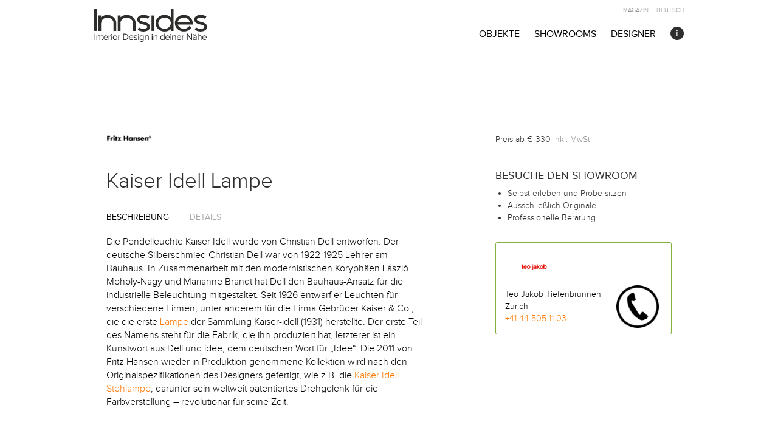

--- FILE ---
content_type: text/html; charset=UTF-8
request_url: https://www.innsides.com/de/objects/fritz-hansen/kaiser-idell-lampe/kaiser-idell-lampe-rot/
body_size: 25481
content:
<!DOCTYPE html>
<html xmlns="http://www.w3.org/1999/xhtml" lang="de">
<head>
	<meta charset="UTF-8">
	<meta name="viewport" content="width=device-width, initial-scale=1">
	<link rel="profile" href="https://gmpg.org/xfn/11">
	
	<!-- Google Fonts: Nunito Sans (replaces Proxima Nova) -->
	<link rel="preconnect" href="https://fonts.googleapis.com">
	<link rel="preconnect" href="https://fonts.gstatic.com" crossorigin>
	<style id="" media="all">/* cyrillic-ext */
@font-face {
  font-family: 'Nunito Sans';
  font-style: normal;
  font-weight: 300;
  font-stretch: 100%;
  font-display: swap;
  src: url(/fonts.gstatic.com/s/nunitosans/v19/pe0TMImSLYBIv1o4X1M8ce2xCx3yop4tQpF_MeTm0lfGWVpNn64CL7U8upHZIbMV51Q42ptCp7t4R-tQKr51pE8.woff2) format('woff2');
  unicode-range: U+0460-052F, U+1C80-1C8A, U+20B4, U+2DE0-2DFF, U+A640-A69F, U+FE2E-FE2F;
}
/* cyrillic */
@font-face {
  font-family: 'Nunito Sans';
  font-style: normal;
  font-weight: 300;
  font-stretch: 100%;
  font-display: swap;
  src: url(/fonts.gstatic.com/s/nunitosans/v19/pe0TMImSLYBIv1o4X1M8ce2xCx3yop4tQpF_MeTm0lfGWVpNn64CL7U8upHZIbMV51Q42ptCp7txR-tQKr51pE8.woff2) format('woff2');
  unicode-range: U+0301, U+0400-045F, U+0490-0491, U+04B0-04B1, U+2116;
}
/* vietnamese */
@font-face {
  font-family: 'Nunito Sans';
  font-style: normal;
  font-weight: 300;
  font-stretch: 100%;
  font-display: swap;
  src: url(/fonts.gstatic.com/s/nunitosans/v19/pe0TMImSLYBIv1o4X1M8ce2xCx3yop4tQpF_MeTm0lfGWVpNn64CL7U8upHZIbMV51Q42ptCp7t6R-tQKr51pE8.woff2) format('woff2');
  unicode-range: U+0102-0103, U+0110-0111, U+0128-0129, U+0168-0169, U+01A0-01A1, U+01AF-01B0, U+0300-0301, U+0303-0304, U+0308-0309, U+0323, U+0329, U+1EA0-1EF9, U+20AB;
}
/* latin-ext */
@font-face {
  font-family: 'Nunito Sans';
  font-style: normal;
  font-weight: 300;
  font-stretch: 100%;
  font-display: swap;
  src: url(/fonts.gstatic.com/s/nunitosans/v19/pe0TMImSLYBIv1o4X1M8ce2xCx3yop4tQpF_MeTm0lfGWVpNn64CL7U8upHZIbMV51Q42ptCp7t7R-tQKr51pE8.woff2) format('woff2');
  unicode-range: U+0100-02BA, U+02BD-02C5, U+02C7-02CC, U+02CE-02D7, U+02DD-02FF, U+0304, U+0308, U+0329, U+1D00-1DBF, U+1E00-1E9F, U+1EF2-1EFF, U+2020, U+20A0-20AB, U+20AD-20C0, U+2113, U+2C60-2C7F, U+A720-A7FF;
}
/* latin */
@font-face {
  font-family: 'Nunito Sans';
  font-style: normal;
  font-weight: 300;
  font-stretch: 100%;
  font-display: swap;
  src: url(/fonts.gstatic.com/s/nunitosans/v19/pe0TMImSLYBIv1o4X1M8ce2xCx3yop4tQpF_MeTm0lfGWVpNn64CL7U8upHZIbMV51Q42ptCp7t1R-tQKr51.woff2) format('woff2');
  unicode-range: U+0000-00FF, U+0131, U+0152-0153, U+02BB-02BC, U+02C6, U+02DA, U+02DC, U+0304, U+0308, U+0329, U+2000-206F, U+20AC, U+2122, U+2191, U+2193, U+2212, U+2215, U+FEFF, U+FFFD;
}
/* cyrillic-ext */
@font-face {
  font-family: 'Nunito Sans';
  font-style: normal;
  font-weight: 400;
  font-stretch: 100%;
  font-display: swap;
  src: url(/fonts.gstatic.com/s/nunitosans/v19/pe0TMImSLYBIv1o4X1M8ce2xCx3yop4tQpF_MeTm0lfGWVpNn64CL7U8upHZIbMV51Q42ptCp7t4R-tQKr51pE8.woff2) format('woff2');
  unicode-range: U+0460-052F, U+1C80-1C8A, U+20B4, U+2DE0-2DFF, U+A640-A69F, U+FE2E-FE2F;
}
/* cyrillic */
@font-face {
  font-family: 'Nunito Sans';
  font-style: normal;
  font-weight: 400;
  font-stretch: 100%;
  font-display: swap;
  src: url(/fonts.gstatic.com/s/nunitosans/v19/pe0TMImSLYBIv1o4X1M8ce2xCx3yop4tQpF_MeTm0lfGWVpNn64CL7U8upHZIbMV51Q42ptCp7txR-tQKr51pE8.woff2) format('woff2');
  unicode-range: U+0301, U+0400-045F, U+0490-0491, U+04B0-04B1, U+2116;
}
/* vietnamese */
@font-face {
  font-family: 'Nunito Sans';
  font-style: normal;
  font-weight: 400;
  font-stretch: 100%;
  font-display: swap;
  src: url(/fonts.gstatic.com/s/nunitosans/v19/pe0TMImSLYBIv1o4X1M8ce2xCx3yop4tQpF_MeTm0lfGWVpNn64CL7U8upHZIbMV51Q42ptCp7t6R-tQKr51pE8.woff2) format('woff2');
  unicode-range: U+0102-0103, U+0110-0111, U+0128-0129, U+0168-0169, U+01A0-01A1, U+01AF-01B0, U+0300-0301, U+0303-0304, U+0308-0309, U+0323, U+0329, U+1EA0-1EF9, U+20AB;
}
/* latin-ext */
@font-face {
  font-family: 'Nunito Sans';
  font-style: normal;
  font-weight: 400;
  font-stretch: 100%;
  font-display: swap;
  src: url(/fonts.gstatic.com/s/nunitosans/v19/pe0TMImSLYBIv1o4X1M8ce2xCx3yop4tQpF_MeTm0lfGWVpNn64CL7U8upHZIbMV51Q42ptCp7t7R-tQKr51pE8.woff2) format('woff2');
  unicode-range: U+0100-02BA, U+02BD-02C5, U+02C7-02CC, U+02CE-02D7, U+02DD-02FF, U+0304, U+0308, U+0329, U+1D00-1DBF, U+1E00-1E9F, U+1EF2-1EFF, U+2020, U+20A0-20AB, U+20AD-20C0, U+2113, U+2C60-2C7F, U+A720-A7FF;
}
/* latin */
@font-face {
  font-family: 'Nunito Sans';
  font-style: normal;
  font-weight: 400;
  font-stretch: 100%;
  font-display: swap;
  src: url(/fonts.gstatic.com/s/nunitosans/v19/pe0TMImSLYBIv1o4X1M8ce2xCx3yop4tQpF_MeTm0lfGWVpNn64CL7U8upHZIbMV51Q42ptCp7t1R-tQKr51.woff2) format('woff2');
  unicode-range: U+0000-00FF, U+0131, U+0152-0153, U+02BB-02BC, U+02C6, U+02DA, U+02DC, U+0304, U+0308, U+0329, U+2000-206F, U+20AC, U+2122, U+2191, U+2193, U+2212, U+2215, U+FEFF, U+FFFD;
}
/* cyrillic-ext */
@font-face {
  font-family: 'Nunito Sans';
  font-style: normal;
  font-weight: 600;
  font-stretch: 100%;
  font-display: swap;
  src: url(/fonts.gstatic.com/s/nunitosans/v19/pe0TMImSLYBIv1o4X1M8ce2xCx3yop4tQpF_MeTm0lfGWVpNn64CL7U8upHZIbMV51Q42ptCp7t4R-tQKr51pE8.woff2) format('woff2');
  unicode-range: U+0460-052F, U+1C80-1C8A, U+20B4, U+2DE0-2DFF, U+A640-A69F, U+FE2E-FE2F;
}
/* cyrillic */
@font-face {
  font-family: 'Nunito Sans';
  font-style: normal;
  font-weight: 600;
  font-stretch: 100%;
  font-display: swap;
  src: url(/fonts.gstatic.com/s/nunitosans/v19/pe0TMImSLYBIv1o4X1M8ce2xCx3yop4tQpF_MeTm0lfGWVpNn64CL7U8upHZIbMV51Q42ptCp7txR-tQKr51pE8.woff2) format('woff2');
  unicode-range: U+0301, U+0400-045F, U+0490-0491, U+04B0-04B1, U+2116;
}
/* vietnamese */
@font-face {
  font-family: 'Nunito Sans';
  font-style: normal;
  font-weight: 600;
  font-stretch: 100%;
  font-display: swap;
  src: url(/fonts.gstatic.com/s/nunitosans/v19/pe0TMImSLYBIv1o4X1M8ce2xCx3yop4tQpF_MeTm0lfGWVpNn64CL7U8upHZIbMV51Q42ptCp7t6R-tQKr51pE8.woff2) format('woff2');
  unicode-range: U+0102-0103, U+0110-0111, U+0128-0129, U+0168-0169, U+01A0-01A1, U+01AF-01B0, U+0300-0301, U+0303-0304, U+0308-0309, U+0323, U+0329, U+1EA0-1EF9, U+20AB;
}
/* latin-ext */
@font-face {
  font-family: 'Nunito Sans';
  font-style: normal;
  font-weight: 600;
  font-stretch: 100%;
  font-display: swap;
  src: url(/fonts.gstatic.com/s/nunitosans/v19/pe0TMImSLYBIv1o4X1M8ce2xCx3yop4tQpF_MeTm0lfGWVpNn64CL7U8upHZIbMV51Q42ptCp7t7R-tQKr51pE8.woff2) format('woff2');
  unicode-range: U+0100-02BA, U+02BD-02C5, U+02C7-02CC, U+02CE-02D7, U+02DD-02FF, U+0304, U+0308, U+0329, U+1D00-1DBF, U+1E00-1E9F, U+1EF2-1EFF, U+2020, U+20A0-20AB, U+20AD-20C0, U+2113, U+2C60-2C7F, U+A720-A7FF;
}
/* latin */
@font-face {
  font-family: 'Nunito Sans';
  font-style: normal;
  font-weight: 600;
  font-stretch: 100%;
  font-display: swap;
  src: url(/fonts.gstatic.com/s/nunitosans/v19/pe0TMImSLYBIv1o4X1M8ce2xCx3yop4tQpF_MeTm0lfGWVpNn64CL7U8upHZIbMV51Q42ptCp7t1R-tQKr51.woff2) format('woff2');
  unicode-range: U+0000-00FF, U+0131, U+0152-0153, U+02BB-02BC, U+02C6, U+02DA, U+02DC, U+0304, U+0308, U+0329, U+2000-206F, U+20AC, U+2122, U+2191, U+2193, U+2212, U+2215, U+FEFF, U+FFFD;
}
/* cyrillic-ext */
@font-face {
  font-family: 'Nunito Sans';
  font-style: normal;
  font-weight: 800;
  font-stretch: 100%;
  font-display: swap;
  src: url(/fonts.gstatic.com/s/nunitosans/v19/pe0TMImSLYBIv1o4X1M8ce2xCx3yop4tQpF_MeTm0lfGWVpNn64CL7U8upHZIbMV51Q42ptCp7t4R-tQKr51pE8.woff2) format('woff2');
  unicode-range: U+0460-052F, U+1C80-1C8A, U+20B4, U+2DE0-2DFF, U+A640-A69F, U+FE2E-FE2F;
}
/* cyrillic */
@font-face {
  font-family: 'Nunito Sans';
  font-style: normal;
  font-weight: 800;
  font-stretch: 100%;
  font-display: swap;
  src: url(/fonts.gstatic.com/s/nunitosans/v19/pe0TMImSLYBIv1o4X1M8ce2xCx3yop4tQpF_MeTm0lfGWVpNn64CL7U8upHZIbMV51Q42ptCp7txR-tQKr51pE8.woff2) format('woff2');
  unicode-range: U+0301, U+0400-045F, U+0490-0491, U+04B0-04B1, U+2116;
}
/* vietnamese */
@font-face {
  font-family: 'Nunito Sans';
  font-style: normal;
  font-weight: 800;
  font-stretch: 100%;
  font-display: swap;
  src: url(/fonts.gstatic.com/s/nunitosans/v19/pe0TMImSLYBIv1o4X1M8ce2xCx3yop4tQpF_MeTm0lfGWVpNn64CL7U8upHZIbMV51Q42ptCp7t6R-tQKr51pE8.woff2) format('woff2');
  unicode-range: U+0102-0103, U+0110-0111, U+0128-0129, U+0168-0169, U+01A0-01A1, U+01AF-01B0, U+0300-0301, U+0303-0304, U+0308-0309, U+0323, U+0329, U+1EA0-1EF9, U+20AB;
}
/* latin-ext */
@font-face {
  font-family: 'Nunito Sans';
  font-style: normal;
  font-weight: 800;
  font-stretch: 100%;
  font-display: swap;
  src: url(/fonts.gstatic.com/s/nunitosans/v19/pe0TMImSLYBIv1o4X1M8ce2xCx3yop4tQpF_MeTm0lfGWVpNn64CL7U8upHZIbMV51Q42ptCp7t7R-tQKr51pE8.woff2) format('woff2');
  unicode-range: U+0100-02BA, U+02BD-02C5, U+02C7-02CC, U+02CE-02D7, U+02DD-02FF, U+0304, U+0308, U+0329, U+1D00-1DBF, U+1E00-1E9F, U+1EF2-1EFF, U+2020, U+20A0-20AB, U+20AD-20C0, U+2113, U+2C60-2C7F, U+A720-A7FF;
}
/* latin */
@font-face {
  font-family: 'Nunito Sans';
  font-style: normal;
  font-weight: 800;
  font-stretch: 100%;
  font-display: swap;
  src: url(/fonts.gstatic.com/s/nunitosans/v19/pe0TMImSLYBIv1o4X1M8ce2xCx3yop4tQpF_MeTm0lfGWVpNn64CL7U8upHZIbMV51Q42ptCp7t1R-tQKr51.woff2) format('woff2');
  unicode-range: U+0000-00FF, U+0131, U+0152-0153, U+02BB-02BC, U+02C6, U+02DA, U+02DC, U+0304, U+0308, U+0329, U+2000-206F, U+20AC, U+2122, U+2191, U+2193, U+2212, U+2215, U+FEFF, U+FFFD;
}
</style>

	
	
	<meta name='robots' content='index, follow, max-image-preview:large, max-snippet:-1, max-video-preview:-1' />

	<!-- This site is optimized with the Yoast SEO plugin v20.9 - https://yoast.com/wordpress/plugins/seo/ -->
	<title>Kaiser Idell Lampe (häufig mit Standort &amp; Preis) | Fritz Hansen |  Innsides</title>
	<meta name="description" content="Kaiser Idell Lampe jetzt hier im Showroom ✅ Das echte Original selbst vor Ort erleben und ausprobieren. Exklusive Showroomrabatte durch die direkte Durchwahl in den Showroom möglich. Unsere tagesaktuelle Standortliste zeigt echte Originale ✓" />
	<link rel="canonical" href="https://www.innsides.com/de/objects/fritz-hansen/kaiser-idell-lampe/" />
	<meta property="og:locale" content="de_DE" />
	<meta property="og:type" content="article" />
	<meta property="og:title" content="Kaiser Idell Lampe (häufig mit Standort &amp; Preis) | Innsides" />
	<meta property="og:description" content="Kaiser Idell Lampe jetzt hier im Showroom ✅ Das echte Original selbst vor Ort erleben und ausprobieren. Exklusive Showroomrabatte durch die direkte Durchwahl in den Showroom möglich. Unsere tagesaktuelle Standortliste zeigt echte Originale ✓" />
	<meta property="og:url" content="https://www.innsides.com/en/objects/fritz-hansen/kaiser-idell-lampe/" />
	<meta property="og:site_name" content="Innsides" />
	<meta property="article:modified_time" content="2018-04-25T08:44:00+00:00" />
	<meta name="twitter:card" content="summary_large_image" />
	<meta name="twitter:label1" content="Geschätzte Lesezeit" />
	<meta name="twitter:data1" content="1 Minute" />
	<script type="application/ld+json" class="yoast-schema-graph">{"@context":"https://schema.org","@graph":[{"@type":"WebPage","@id":"https://www.innsides.com/en/objects/fritz-hansen/kaiser-idell-lampe/","url":"https://www.innsides.com/en/objects/fritz-hansen/kaiser-idell-lampe/","name":"Kaiser Idell Lampe (häufig mit Standort & Preis) | Innsides","isPartOf":{"@id":"https://www.innsides.com/de/#website"},"datePublished":"2018-04-25T08:43:07+00:00","dateModified":"2018-04-25T08:44:00+00:00","description":"Kaiser Idell Lampe jetzt hier im Showroom ✅ Das echte Original selbst vor Ort erleben und ausprobieren. Exklusive Showroomrabatte durch die direkte Durchwahl in den Showroom möglich. Unsere tagesaktuelle Standortliste zeigt echte Originale ✓","breadcrumb":{"@id":"https://www.innsides.com/en/objects/fritz-hansen/kaiser-idell-lampe/#breadcrumb"},"inLanguage":"de","potentialAction":[{"@type":"ReadAction","target":["https://www.innsides.com/en/objects/fritz-hansen/kaiser-idell-lampe/"]}]},{"@type":"BreadcrumbList","@id":"https://www.innsides.com/en/objects/fritz-hansen/kaiser-idell-lampe/#breadcrumb","itemListElement":[{"@type":"ListItem","position":1,"name":"Home","item":"https://www.innsides.com/de/"},{"@type":"ListItem","position":2,"name":"Objects","item":"https://www.innsides.com/en/objects/"},{"@type":"ListItem","position":3,"name":"Kaiser Idell Lamp"}]},{"@type":"WebSite","@id":"https://www.innsides.com/de/#website","url":"https://www.innsides.com/de/","name":"Innsides","description":"Entdecke Designermöbel in deiner Nähe","publisher":{"@id":"https://www.innsides.com/de/#organization"},"potentialAction":[{"@type":"SearchAction","target":{"@type":"EntryPoint","urlTemplate":"https://www.innsides.com/de/?s={search_term_string}"},"query-input":"required name=search_term_string"}],"inLanguage":"de"},{"@type":"Organization","@id":"https://www.innsides.com/de/#organization","name":"Innsides Interiors UG","url":"https://www.innsides.com/de/","logo":{"@type":"ImageObject","inLanguage":"de","@id":"https://www.innsides.com/de/#/schema/logo/image/","url":"https://www.innsides.com/wp-content/uploads/2019/07/Innsides_logo_400x400.jpg","contentUrl":"https://www.innsides.com/wp-content/uploads/2019/07/Innsides_logo_400x400.jpg","width":160,"height":160,"caption":"Innsides Interiors UG"},"image":{"@id":"https://www.innsides.com/de/#/schema/logo/image/"}}]}</script>
	<!-- / Yoast SEO plugin. -->


<link rel="alternate" title="oEmbed (JSON)" type="application/json+oembed" href="https://www.innsides.com/de/wp-json/oembed/1.0/embed?url=https%3A%2F%2Fwww.innsides.com%2Fde%2Fobjects%2Ffritz-hansen%2Fkaiser-idell-lampe" />
<link rel="alternate" title="oEmbed (XML)" type="text/xml+oembed" href="https://www.innsides.com/de/wp-json/oembed/1.0/embed?url=https%3A%2F%2Fwww.innsides.com%2Fde%2Fobjects%2Ffritz-hansen%2Fkaiser-idell-lampe&#038;format=xml" />
<style id='wp-img-auto-sizes-contain-inline-css' type='text/css'>
img:is([sizes=auto i],[sizes^="auto," i]){contain-intrinsic-size:3000px 1500px}
/*# sourceURL=wp-img-auto-sizes-contain-inline-css */
</style>
<style id='wp-block-library-inline-css' type='text/css'>
:root{--wp-block-synced-color:#7a00df;--wp-block-synced-color--rgb:122,0,223;--wp-bound-block-color:var(--wp-block-synced-color);--wp-editor-canvas-background:#ddd;--wp-admin-theme-color:#007cba;--wp-admin-theme-color--rgb:0,124,186;--wp-admin-theme-color-darker-10:#006ba1;--wp-admin-theme-color-darker-10--rgb:0,107,160.5;--wp-admin-theme-color-darker-20:#005a87;--wp-admin-theme-color-darker-20--rgb:0,90,135;--wp-admin-border-width-focus:2px}@media (min-resolution:192dpi){:root{--wp-admin-border-width-focus:1.5px}}.wp-element-button{cursor:pointer}:root .has-very-light-gray-background-color{background-color:#eee}:root .has-very-dark-gray-background-color{background-color:#313131}:root .has-very-light-gray-color{color:#eee}:root .has-very-dark-gray-color{color:#313131}:root .has-vivid-green-cyan-to-vivid-cyan-blue-gradient-background{background:linear-gradient(135deg,#00d084,#0693e3)}:root .has-purple-crush-gradient-background{background:linear-gradient(135deg,#34e2e4,#4721fb 50%,#ab1dfe)}:root .has-hazy-dawn-gradient-background{background:linear-gradient(135deg,#faaca8,#dad0ec)}:root .has-subdued-olive-gradient-background{background:linear-gradient(135deg,#fafae1,#67a671)}:root .has-atomic-cream-gradient-background{background:linear-gradient(135deg,#fdd79a,#004a59)}:root .has-nightshade-gradient-background{background:linear-gradient(135deg,#330968,#31cdcf)}:root .has-midnight-gradient-background{background:linear-gradient(135deg,#020381,#2874fc)}:root{--wp--preset--font-size--normal:16px;--wp--preset--font-size--huge:42px}.has-regular-font-size{font-size:1em}.has-larger-font-size{font-size:2.625em}.has-normal-font-size{font-size:var(--wp--preset--font-size--normal)}.has-huge-font-size{font-size:var(--wp--preset--font-size--huge)}.has-text-align-center{text-align:center}.has-text-align-left{text-align:left}.has-text-align-right{text-align:right}.has-fit-text{white-space:nowrap!important}#end-resizable-editor-section{display:none}.aligncenter{clear:both}.items-justified-left{justify-content:flex-start}.items-justified-center{justify-content:center}.items-justified-right{justify-content:flex-end}.items-justified-space-between{justify-content:space-between}.screen-reader-text{border:0;clip-path:inset(50%);height:1px;margin:-1px;overflow:hidden;padding:0;position:absolute;width:1px;word-wrap:normal!important}.screen-reader-text:focus{background-color:#ddd;clip-path:none;color:#444;display:block;font-size:1em;height:auto;left:5px;line-height:normal;padding:15px 23px 14px;text-decoration:none;top:5px;width:auto;z-index:100000}html :where(.has-border-color){border-style:solid}html :where([style*=border-top-color]){border-top-style:solid}html :where([style*=border-right-color]){border-right-style:solid}html :where([style*=border-bottom-color]){border-bottom-style:solid}html :where([style*=border-left-color]){border-left-style:solid}html :where([style*=border-width]){border-style:solid}html :where([style*=border-top-width]){border-top-style:solid}html :where([style*=border-right-width]){border-right-style:solid}html :where([style*=border-bottom-width]){border-bottom-style:solid}html :where([style*=border-left-width]){border-left-style:solid}html :where(img[class*=wp-image-]){height:auto;max-width:100%}:where(figure){margin:0 0 1em}html :where(.is-position-sticky){--wp-admin--admin-bar--position-offset:var(--wp-admin--admin-bar--height,0px)}@media screen and (max-width:600px){html :where(.is-position-sticky){--wp-admin--admin-bar--position-offset:0px}}
/*wp_block_styles_on_demand_placeholder:6971411b3cdb4*/
/*# sourceURL=wp-block-library-inline-css */
</style>
<style id='classic-theme-styles-inline-css' type='text/css'>
/*! This file is auto-generated */
.wp-block-button__link{color:#fff;background-color:#32373c;border-radius:9999px;box-shadow:none;text-decoration:none;padding:calc(.667em + 2px) calc(1.333em + 2px);font-size:1.125em}.wp-block-file__button{background:#32373c;color:#fff;text-decoration:none}
/*# sourceURL=/wp-includes/css/classic-themes.min.css */
</style>
<link rel='stylesheet' id='algolia-theme-css' href='https://www.innsides.com/wp-content/plugins/algolia-custom-integration/public/css/algolia.min.css?ver=6.9' type='text/css' media='all' />
<link rel='stylesheet' id='algolia-custom-theme-css' href='https://www.innsides.com/wp-content/plugins/algolia-custom-integration/public/css/algolia-custom.css?ver=6.9' type='text/css' media='all' />
<link rel='stylesheet' id='contact-form-7-css' href='https://www.innsides.com/wp-content/plugins/contact-form-7/includes/css/styles.css?ver=6.1.3' type='text/css' media='all' />
<link rel='stylesheet' id='collapscore-css-css' href='https://www.innsides.com/wp-content/plugins/jquery-collapse-o-matic/css/core_style.css?ver=1.0' type='text/css' media='all' />
<style id='collapscore-css-inline-css' type='text/css'>
.collapseomatic_content {
    font-size: 16px;
}
/*# sourceURL=collapscore-css-inline-css */
</style>
<link rel='stylesheet' id='collapseomatic-css-css' href='https://www.innsides.com/wp-content/plugins/jquery-collapse-o-matic/css/light_style.css?ver=1.6' type='text/css' media='all' />
<link rel='stylesheet' id='css-combined-all-css' href='https://www.innsides.com/wp-content/themes/innsides/css/combined/all.css?ver=1.1' type='text/css' media='all' />
<link rel='stylesheet' id='css-style-css' href='https://www.innsides.com/wp-content/themes/innsides/css/style.css?ver=1.1' type='text/css' media='all' />
<link rel='stylesheet' id='style-css' href='https://www.innsides.com/wp-content/themes/innsides/style.css?ver=20260114-1410' type='text/css' media='all' />
<link rel='stylesheet' id='wpsstyles-css' href='https://www.innsides.com/wp-content/themes/innsides/css/partials/wpsstyles.css' type='text/css' media='all' />
<link rel='stylesheet' id='jquery-fancybox-css' href='https://www.innsides.com/wp-content/themes/innsides/inc/fancybox/jquery.fancybox.css?ver=2.1.5' type='text/css' media='all' />
<link rel='stylesheet' id='jquery-fancybox-thumbs-css' href='https://www.innsides.com/wp-content/themes/innsides/inc/fancybox/helpers/jquery.fancybox-thumbs.css?ver=2.1.5' type='text/css' media='all' />
<link rel='stylesheet' id='borlabs-cookie-css' href='https://www.innsides.com/wp-content/cache/borlabs-cookie/borlabs-cookie_1_de.css?ver=2.3.5-219' type='text/css' media='all' />
<link rel='stylesheet' id='jquery-lazyloadxt-spinner-css-css' href='//www.innsides.com/wp-content/plugins/a3-lazy-load/assets/css/jquery.lazyloadxt.spinner.css?ver=6.9' type='text/css' media='all' />
<link rel='stylesheet' id='a3a3_lazy_load-css' href='//www.innsides.com/wp-content/uploads/sass/a3_lazy_load.min.css?ver=1690465865' type='text/css' media='all' />
<script type="2497f02ecd0540f2221252c9-text/javascript" id="borlabs-cookie-prioritize-js-extra">
/* <![CDATA[ */
var borlabsCookiePrioritized = {"domain":"www.innsides.com","path":"/","version":"1","bots":"1","optInJS":{"statistics":{"google-tag-manager":"[base64]"}}};
//# sourceURL=borlabs-cookie-prioritize-js-extra
/* ]]> */
</script>
<script type="2497f02ecd0540f2221252c9-text/javascript" src="https://www.innsides.com/wp-content/plugins/borlabs-cookie/assets/javascript/borlabs-cookie-prioritize.min.js?ver=2.3.5" id="borlabs-cookie-prioritize-js"></script>
<link rel="https://api.w.org/" href="https://www.innsides.com/de/wp-json/" /><link rel="EditURI" type="application/rsd+xml" title="RSD" href="https://www.innsides.com/xmlrpc.php?rsd" />
<meta name="generator" content="WordPress 6.9" />
<link rel='shortlink' href='https://www.innsides.com/de/?p=33475' />
<style type="text/css">
.qtranxs_flag_de {background-image: url(https://www.innsides.com/wp-content/plugins/qtranslate-xt/flags/de.png); background-repeat: no-repeat;}
.qtranxs_flag_en {background-image: url(https://www.innsides.com/wp-content/plugins/qtranslate-xt/flags/gb.png); background-repeat: no-repeat;}
</style>
<link hreflang="de" href="https://www.innsides.com/de/objects/fritz-hansen/kaiser-idell-lampe/kaiser-idell-lampe-rot/" rel="alternate" />
<link hreflang="en" href="https://www.innsides.com/en/objects/fritz-hansen/kaiser-idell-lampe/kaiser-idell-lampe-rot/" rel="alternate" />
<link hreflang="x-default" href="https://www.innsides.com/de/objects/fritz-hansen/kaiser-idell-lampe/kaiser-idell-lampe-rot/" rel="alternate" />
<meta name="generator" content="qTranslate-XT 3.5.4" />
<!-- Es ist keine amphtml-Version verfügbar für diese URL. --><link rel="icon" href="https://www.innsides.com/wp-content/uploads/2017/01/cropped-Innsides_logo_avatar_10cmx10cm_black_300_ppi-32x32.jpg" sizes="32x32" />
<link rel="icon" href="https://www.innsides.com/wp-content/uploads/2017/01/cropped-Innsides_logo_avatar_10cmx10cm_black_300_ppi-192x192.jpg" sizes="192x192" />
<link rel="apple-touch-icon" href="https://www.innsides.com/wp-content/uploads/2017/01/cropped-Innsides_logo_avatar_10cmx10cm_black_300_ppi-180x180.jpg" />
<meta name="msapplication-TileImage" content="https://www.innsides.com/wp-content/uploads/2017/01/cropped-Innsides_logo_avatar_10cmx10cm_black_300_ppi-270x270.jpg" />
		<style type="text/css" id="wp-custom-css">
			/* Live Pricing Section */
.innsides-live-prices {
    background: #f8f9fa;
    border-radius: 8px;
    padding: 2rem;
    margin: 2rem 0;
}

.innsides-live-prices h2 {
    margin-top: 0;
    font-size: 1.5rem;
}

.innsides-live-prices .intro {
    color: #666;
    margin-bottom: 1.5rem;
}

.price-list {
    display: flex;
    flex-direction: column;
    gap: 1rem;
}

.price-item {
    background: white;
    border: 1px solid #e0e0e0;
    border-radius: 6px;
    padding: 1.25rem;
    display: flex;
    justify-content: space-between;
    align-items: center;
    transition: box-shadow 0.2s;
}

.price-item:hover {
    box-shadow: 0 2px 8px rgba(0,0,0,0.1);
}

.dealer-info {
    flex: 1;
}

.dealer-info strong {
    display: block;
    font-size: 1.1rem;
}

.dealer-info .location {
    color: #666;
    font-size: 0.9rem;
}

.pricing .price {
    font-size: 1.5rem;
    font-weight: bold;
    color: #2c5282;
    margin: 0 1.5rem;
}

.btn-dealer {
    background: #2c5282;
    color: white;
    padding: 0.75rem 1.5rem;
    border-radius: 4px;
    text-decoration: none;
    transition: background 0.2s;
}

.btn-dealer:hover {
    background: #1a365d;
}

.disclaimer {
    margin-top: 1.5rem;
    padding-top: 1.5rem;
    border-top: 1px solid #e0e0e0;
    text-align: center;
}

.disclaimer small {
    color: #999;
}

@media (max-width: 768px) {
    .price-item {
        flex-direction: column;
        align-items: flex-start;
        gap: 1rem;
    }
    
    .pricing {
        margin: 0;
    }
    
    .btn-dealer {
        width: 100%;
        text-align: center;
    }
}
/* ==========================================================================
   MOBILE COMPACT 2-COLUMN GRID - Added Jan 2026
   Add this CSS to the END of your style.css file
   ========================================================================== */

/* Designer name styling - appears below product title */
.lovable-entry .object-designer,
.object-item .object-designer {
    font-size: 14px !important;
    font-style: italic !important;
    color: #666 !important;
    margin-bottom: 12px !important;
    font-family: 'proxima_novalight', Georgia, serif !important;
    line-height: 1.3 !important;
}

/* Designer on featured dark card */
.innside-results .row > .lovable-entry:first-child .object-designer,
.home-showroom-section > .lovable-entry:first-child .object-designer,
.home-showroom-section > .object-item:first-child .object-designer {
    color: rgba(255,255,255,0.7) !important;
}

/* ==========================================================================
   MOBILE: Compact 2-Column Grid (under 768px)
   ========================================================================== */
@media (max-width: 767px) {
    
    /* Convert row to CSS Grid - 2 columns */
    .innside-results .row,
    .home-showroom-section {
        display: grid !important;
        grid-template-columns: 1fr 1fr !important;
        gap: 10px !important;
        padding: 0 10px !important;
    }
    
    /* Reset Bootstrap column widths */
    .innside-results .row > .col-md-4,
    .home-showroom-section > .col-md-4,
    .innside-results .row > .lovable-entry,
    .home-showroom-section > .lovable-entry,
    .innside-results .row > .object-item,
    .home-showroom-section > .object-item {
        width: 100% !important;
        float: none !important;
        padding-left: 0 !important;
        padding-right: 0 !important;
        margin-bottom: 0 !important;
    }
    
    /* Compact card styling */
    .lovable-entry .product-text-display,
    .object-item .product-text-display {
        padding: 16px 14px !important;
        min-height: 110px !important;
        border-radius: 10px !important;
    }
    
    /* Smaller title */
    .lovable-entry .object-archive-title,
    .lovable-entry .object-archive-title a,
    .object-item .object-archive-title,
    .object-item .object-archive-title a {
        font-size: 14px !important;
        font-weight: 600 !important;
        margin-bottom: 6px !important;
        line-height: 1.35 !important;
        /* Limit to 2 lines with ellipsis */
        display: -webkit-box !important;
        -webkit-line-clamp: 2 !important;
        -webkit-box-orient: vertical !important;
        overflow: hidden !important;
    }
    
    /* Compact designer name */
    .lovable-entry .object-designer,
    .object-item .object-designer {
        font-size: 11px !important;
        margin-bottom: 8px !important;
        /* Limit to 1 line */
        white-space: nowrap !important;
        overflow: hidden !important;
        text-overflow: ellipsis !important;
    }
    
    /* Smaller manufacturer/brand */
    .lovable-entry .manufacturer-filter,
    .lovable-entry .manufacturer-filter a,
    .object-item .manufacturer-filter,
    .object-item .manufacturer-filter a {
        font-size: 9px !important;
        letter-spacing: 0.8px !important;
        margin-bottom: 0 !important;
        color: #aaa !important;
    }
    
    /* Hide showroom info on mobile compact view to save space */
    .lovable-entry .showroom-info-inline,
    .object-item .showroom-info-inline {
        display: none !important;
    }
    
    /* Smaller location marker */
    .lovable-entry .location-marker,
    .object-item .location-marker {
        transform: scale(0.7) !important;
        margin-bottom: 4px !important;
    }
    
    /* Brand color bar - bottom position, thinner */
    .lovable-entry .product-text-display::before,
    .object-item .product-text-display::before {
        top: auto !important;
        bottom: 0 !important;
        left: 0 !important;
        width: 40px !important;
        height: 3px !important;
        transform: scaleX(1) scaleY(1) !important;
    }
    
    .lovable-entry .product-text-display:hover::before,
    .object-item .product-text-display:hover::before {
        width: 100% !important;
        transform: scaleX(1) scaleY(1) !important;
    }
    
    /* ==========================================================================
       FEATURED FIRST CARD - Spans full width on mobile
       ========================================================================== */
    .innside-results .row > .lovable-entry:first-child,
    .home-showroom-section > .lovable-entry:first-child,
    .home-showroom-section > .object-item:first-child {
        grid-column: 1 / -1 !important; /* Span both columns */
    }
    
    .innside-results .row > .lovable-entry:first-child .product-text-display,
    .home-showroom-section > .lovable-entry:first-child .product-text-display,
    .home-showroom-section > .object-item:first-child .product-text-display {
        padding: 24px 20px !important;
        min-height: 130px !important;
    }
    
    .innside-results .row > .lovable-entry:first-child .object-archive-title,
    .innside-results .row > .lovable-entry:first-child .object-archive-title a,
    .home-showroom-section > .lovable-entry:first-child .object-archive-title,
    .home-showroom-section > .lovable-entry:first-child .object-archive-title a,
    .home-showroom-section > .object-item:first-child .object-archive-title,
    .home-showroom-section > .object-item:first-child .object-archive-title a {
        font-size: 22px !important;
        -webkit-line-clamp: unset !important;
        display: block !important;
    }
    
    .innside-results .row > .lovable-entry:first-child .object-designer,
    .home-showroom-section > .lovable-entry:first-child .object-designer,
    .home-showroom-section > .object-item:first-child .object-designer {
        font-size: 13px !important;
        white-space: normal !important;
    }
    
    .innside-results .row > .lovable-entry:first-child .manufacturer-filter,
    .innside-results .row > .lovable-entry:first-child .manufacturer-filter a,
    .home-showroom-section > .lovable-entry:first-child .manufacturer-filter,
    .home-showroom-section > .lovable-entry:first-child .manufacturer-filter a,
    .home-showroom-section > .object-item:first-child .manufacturer-filter,
    .home-showroom-section > .object-item:first-child .manufacturer-filter a {
        font-size: 11px !important;
    }
    
    /* Hide clearfix divs that Bootstrap adds */
    .innside-results .row > .clearfix,
    .home-showroom-section > .clearfix {
        display: none !important;
    }
}

/* ==========================================================================
   TABLET: Slightly smaller cards (768px - 991px)
   ========================================================================== */
@media (min-width: 768px) and (max-width: 991px) {
    
    .lovable-entry .product-text-display,
    .object-item .product-text-display {
        padding: 28px 22px !important;
        min-height: 200px !important;
    }
    
    .lovable-entry .object-archive-title,
    .lovable-entry .object-archive-title a,
    .object-item .object-archive-title,
    .object-item .object-archive-title a {
        font-size: 20px !important;
    }
    
    .lovable-entry .object-designer,
    .object-item .object-designer {
        font-size: 13px !important;
    }
}

/* ==========================================================================
   DESKTOP: Designer styling adjustments (992px+)
   ========================================================================== */
@media (min-width: 992px) {
    
    .lovable-entry .object-designer,
    .object-item .object-designer {
        font-size: 15px !important;
        margin-bottom: 15px !important;
    }
    
    /* Featured card designer */
    .innside-results .row > .lovable-entry:first-child .object-designer,
    .home-showroom-section > .lovable-entry:first-child .object-designer,
    .home-showroom-section > .object-item:first-child .object-designer {
        font-size: 17px !important;
    }
}
		</style>
			
	<!-- Inline CSS to bypass caching - Jan 16 2026 - FIXED dropdowns + mobile stack + filter dropdowns -->
	<style type="text/css">
	/* =====================================================
	   PRODUCT CARD STYLING ONLY
	   Scoped to .product-text-display to avoid dropdown interference
	   ===================================================== */
	
	/* Base card styling */
	.product-text-display {
		background: white !important;
		padding: 40px 30px !important;
		border-radius: 2px !important;
		border: 1px solid #f0f0f0 !important;
		min-height: 260px !important;
		display: flex !important;
		flex-direction: column !important;
		justify-content: flex-start !important;
		position: relative !important;
		transition: all 0.3s ease !important;
	}
	
	/* Brand accent bar */
	.product-text-display::before {
		content: '';
		position: absolute;
		top: 0;
		left: 0;
		width: 4px;
		height: 100%;
		background: #E84E1B;
		transform: scaleY(0);
		transition: transform 0.3s ease;
	}
	.product-text-display:hover::before { 
		transform: scaleY(1); 
	}
	.product-text-display:hover {
		box-shadow: 0 10px 40px rgba(0,0,0,0.08) !important;
		transform: translateY(-2px) !important;
	}
	
	/* Product title */
	.product-text-display .object-archive-title,
	.product-text-display .object-archive-title a {
		font-size: 28px !important;
		font-weight: 700 !important;
		line-height: 1.2 !important;
		margin-bottom: 12px !important;
		color: #2c2c2c !important;
		text-decoration: none !important;
	}
	
	/* Designer name */
	.product-text-display .object-designer {
		font-size: 15px !important;
		font-style: italic !important;
		color: #666 !important;
		margin-bottom: 12px !important;
		font-family: Georgia, serif !important;
		line-height: 1.3 !important;
	}
	
	/* Brand/manufacturer */
	.product-text-display .manufacturer-filter,
	.product-text-display .manufacturer-filter a {
		font-size: 13px !important;
		font-weight: 600 !important;
		text-transform: uppercase !important;
		letter-spacing: 1.5px !important;
		margin-bottom: 20px !important;
		color: #999 !important;
		text-decoration: none !important;
	}
	
	/* Showroom info */
	.product-text-display .showroom-info-inline {
		font-size: 12px !important;
		color: #666 !important;
		margin-top: auto !important;
		padding-top: 20px !important;
		border-top: 1px solid #f0f0f0 !important;
	}
	
	/* =====================================================
	   FEATURED FIRST CARD (Dark background)
	   ===================================================== */
	.home-showroom-section > div:first-child .product-text-display,
	.innside-results .row > div:first-child .product-text-display {
		background: linear-gradient(135deg, #2c2c2c 0%, #1a1a1a 100%) !important;
		color: white !important;
		padding: 60px 50px !important;
	}
	.home-showroom-section > div:first-child .product-text-display .object-archive-title,
	.home-showroom-section > div:first-child .product-text-display .object-archive-title a,
	.innside-results .row > div:first-child .product-text-display .object-archive-title,
	.innside-results .row > div:first-child .product-text-display .object-archive-title a {
		font-size: 40px !important;
		color: white !important;
	}
	.home-showroom-section > div:first-child .product-text-display .object-designer,
	.innside-results .row > div:first-child .product-text-display .object-designer {
		color: rgba(255,255,255,0.7) !important;
	}
	.home-showroom-section > div:first-child .product-text-display .manufacturer-filter,
	.home-showroom-section > div:first-child .product-text-display .manufacturer-filter a,
	.innside-results .row > div:first-child .product-text-display .manufacturer-filter,
	.innside-results .row > div:first-child .product-text-display .manufacturer-filter a {
		color: rgba(255,255,255,0.7) !important;
	}
	.home-showroom-section > div:first-child .product-text-display .showroom-info-inline,
	.innside-results .row > div:first-child .product-text-display .showroom-info-inline {
		border-top-color: rgba(255,255,255,0.2) !important;
		color: rgba(255,255,255,0.7) !important;
	}
	
	/* =====================================================
	   BRAND COLOR ACCENT BARS
	   ===================================================== */
	[data-product_url*="vitra"] .product-text-display::before { background: #E84E1B !important; }
	[data-product_url*="knoll"] .product-text-display::before { background: #003B5C !important; }
	[data-product_url*="cassina"] .product-text-display::before { background: #8B7E74 !important; }
	[data-product_url*="hay"] .product-text-display::before { background: #00A0D2 !important; }
	[data-product_url*="classicon"] .product-text-display::before { background: #8b7355 !important; }
	[data-product_url*="b-b-italia"] .product-text-display::before { background: #8B7E74 !important; }
	
	/* =====================================================
	   FILTER DROPDOWNS - MOBILE FIX
	   ===================================================== */
	
	/* Base dropdown styling - ensures proper display on all devices */
	.listFilterHomepage,
	.form-control-homepage,
	select.form-control-homepage {
		width: 100% !important;
		max-width: 100% !important;
		box-sizing: border-box !important;
		-webkit-appearance: none !important;
		-moz-appearance: none !important;
		appearance: none !important;
	}
	
	/* Dropdown container needs proper width */
	.dropdown,
	div.dropdown,
	.form-group {
		width: 100% !important;
		max-width: 100% !important;
		overflow: visible !important;
	}
	
	/* =====================================================
	   MOBILE: Single Column Stack (max-width 767px)
	   ONLY targets product card containers, NOT dropdowns
	   ===================================================== */
	@media screen and (max-width: 767px) {
		/* Force product card columns to full width and stack */
		.home-showroom-section > .col-md-4,
		.home-showroom-section > .col-sm-6,
		.home-showroom-section > .col-xs-6,
		.innside-results .row > .col-md-4,
		.innside-results .row > .col-sm-6,
		.innside-results .row > .col-xs-6,
		.home-showroom-section > .lovable-entry,
		.home-showroom-section > .object-item,
		.innside-results .row > .lovable-entry,
		.innside-results .row > .object-item {
			width: 100% !important;
			max-width: 100% !important;
			flex: 0 0 100% !important;
			float: none !important;
			display: block !important;
			padding-left: 15px !important;
			padding-right: 15px !important;
			margin-bottom: 15px !important;
		}
		
		/* Compact card on mobile */
		.product-text-display {
			padding: 20px 18px !important;
			min-height: auto !important;
			border-radius: 8px !important;
		}
		
		/* Smaller title */
		.product-text-display .object-archive-title,
		.product-text-display .object-archive-title a {
			font-size: 18px !important;
			font-weight: 600 !important;
			margin-bottom: 6px !important;
			line-height: 1.3 !important;
		}
		
		/* Compact designer */
		.product-text-display .object-designer {
			font-size: 14px !important;
			margin-bottom: 8px !important;
		}
		
		/* Smaller brand */
		.product-text-display .manufacturer-filter,
		.product-text-display .manufacturer-filter a {
			font-size: 11px !important;
			letter-spacing: 1px !important;
			margin-bottom: 0 !important;
		}
		
		/* Hide showroom info on mobile */
		.product-text-display .showroom-info-inline {
			display: none !important;
		}
		
		/* Brand bar at bottom on mobile */
		.product-text-display::before {
			top: auto !important;
			bottom: 0 !important;
			left: 0 !important;
			width: 50px !important;
			height: 3px !important;
			transform: scaleX(1) scaleY(1) !important;
		}
		
		/* Featured first card mobile */
		.home-showroom-section > div:first-child .product-text-display,
		.innside-results .row > div:first-child .product-text-display {
			padding: 28px 22px !important;
		}
		.home-showroom-section > div:first-child .product-text-display .object-archive-title,
		.home-showroom-section > div:first-child .product-text-display .object-archive-title a,
		.innside-results .row > div:first-child .product-text-display .object-archive-title,
		.innside-results .row > div:first-child .product-text-display .object-archive-title a {
			font-size: 22px !important;
		}
		
		/* ===== FILTER DROPDOWNS - MOBILE SPECIFIC ===== */
		.listFilterHomepage,
		.form-control-homepage,
		select.form-control-homepage {
			font-size: 14px !important;
			padding: 12px 35px 12px 15px !important;
			margin-bottom: 12px !important;
			background-size: 20px !important;
			background-position: right 10px center !important;
		}
		
		/* Dropdown wrapper on mobile */
		.dropdown,
		div.dropdown,
		.col-md-12.filterprojects {
			margin-bottom: 10px !important;
			padding-left: 15px !important;
			padding-right: 15px !important;
		}
		
		/* Filter row spacing */
		.row.filterprojects,
		div.filterprojects {
			margin-bottom: 15px !important;
		}
	}
	
	/* =====================================================
	   TABLET (768px - 991px)
	   ===================================================== */
	@media screen and (min-width: 768px) and (max-width: 991px) {
		.product-text-display {
			padding: 28px 22px !important;
			min-height: 200px !important;
		}
		.product-text-display .object-archive-title,
		.product-text-display .object-archive-title a {
			font-size: 20px !important;
		}
		
		/* Tablet dropdown sizing */
		.listFilterHomepage,
		.form-control-homepage {
			font-size: 14px !important;
		}
	}
	</style>
		

	<!-- Google Tag Manager -->
	<script type="2497f02ecd0540f2221252c9-text/javascript">(function(w,d,s,l,i){w[l]=w[l]||[];w[l].push({'gtm.start':
	new Date().getTime(),event:'gtm.js'});var f=d.getElementsByTagName(s)[0],
	j=d.createElement(s),dl=l!='dataLayer'?'&l='+l:'';j.async=true;j.src=
	'https://www.googletagmanager.com/gtm.js?id='+i+dl;f.parentNode.insertBefore(j,f);
	})(window,document,'script','dataLayer','GTM-N8K6X2');</script>
	<!-- End Google Tag Manager -->

</head>


<body id="body" class="wp-singular object-template-default single single-object postid-33475 wp-theme-innsides">

	<!-- Google Tag Manager (noscript) -->
	<noscript><iframe src="https://www.googletagmanager.com/ns.html?id=GTM-N8K6X2"
	height="0" width="0" style="display:none;visibility:hidden"></iframe></noscript>
	<!-- End Google Tag Manager (noscript) -->

	<div id="snap-drawers" class="snap-drawers hidden">
		<div class="snap-drawer snap-drawer-left">
			<div class="slide-menu-left">
				<a class="mainMagazineLink" href="https://www.innsides.com/de/magazine/">Magazin</a>
				<a class="mainShowroomsLink" href="https://www.innsides.com/de/showrooms/">Showrooms</a>
				<a class="mainDesignersLink" href="https://www.innsides.com/de/projects/">Designer</a>
				<a class="mainLovablesLink" href="https://www.innsides.com/de/objects/">Objekte</a>
			</div>
			<div class="slide-menu-left-secondary" style="padding-top:30px;">
				<a href='https://www.innsides.com/de/about-us/'>Über uns</a>
				<a href='https://www.innsides.com/de/work-with-us/'>Für Händler</a>
				<a href='https://www.innsides.com/de/contact/'>Kontakt</a>
				<a class="social-btn" href="https://www.facebook.com/innsides" target="_blank" rel="nofollow"><i class="icon-facebook2"></i>Facebook</a>
				<a class="social-btn" href="https://twitter.com/innsides" target="_blank" rel="nofollow"><i class="icon-twitter2"></i>Twitter</a>
				<a class="social-btn" href="https://www.pinterest.com/innsides" target="_blank" rel="nofollow"><i class="icon-pinterest2"></i>Pinterest</a>
				<a class="social-btn" href="https://www.instagram.com/innsides/" target="_blank" rel="nofollow"><i class="icon-instagram2"></i>Instagram</a>
			</div>
			<div class="slide-menu-left-secondary" style="padding-top:30px;">
				<a href="/en/campaign-invite-friend">Newsletter</a>
			</div>
			<div class="slide-menu-left-secondary" style="padding-top:30px;">
				<a href="https://www.innsides.com/en/objects/fritz-hansen/kaiser-idell-lampe/kaiser-idell-lampe-rot/" class="active">English</a>
				<a href="https://www.innsides.com/de/objects/fritz-hansen/kaiser-idell-lampe/kaiser-idell-lampe-rot/">Deutsch</a>
			</div>
		</div>
	</div>

	<div id="slider-pagina" class="snap-content">

		<header id="header" role="navigation">

			<div class="container header-mobile hidden-md hidden-lg">
				<div class="row">
					<div class="col-xs-3" style=" padding-top:15px;">
						<i id="slider-open-left" class="icon-menu"></i>
					</div>
					<div class="col-xs-6">
						<div style="margin:0 auto; text-align:center;">
							<a href="https://www.innsides.com/de" title="Innsides"><span id="header-logo-link-mobile" class="logo-de"></span></a>
						</div>
					</div>
				</div>
			</div>

			<div class="container hidden-xs hidden-sm">
				<div class="row">
					<div class="col-sm-3" style="">
						<a href="https://www.innsides.com/de" title="Innsides" id="header-logo-link" class="logo-de"></a>
					</div>

											<div class="col-xs-12 col-sm-9 menu " style="text-align:right;">
							<div class="menu">

								
                                <a class="mainObjectsLink" href="https://www.innsides.com/de/objects/">Objekte</a>
                                <div style="display:inline-block; margin:0 8px;"></div>

                                <a class="mainShowroomsLink" href="https://www.innsides.com/de/showrooms/">Showrooms</a>
                                <div style="display:inline-block; margin:0 8px;"></div>

                                <a class="mainProjectsLink" href="https://www.innsides.com/de/projects/">Designer</a>
                                <div style="display:inline-block; margin:0 8px;"></div>

								<img id="info_popover" style="display:inline-block; margin: -3px 0px 0; cursor:pointer;" src="https://www.innsides.com/wp-content/themes/innsides/img/info2.png" data-toggle="popover" data-placement="bottom" data-content="<a href='https://www.innsides.com/de/about-us/'>Über uns</a><br /><a href='https://www.innsides.com/de/work-with-us/'>Für Händler</a><br><a href='https://www.innsides.com/de/contact/'>Kontakt</a>">

								<div class="secodary-menu">
									<div style="display:inline-block; margin-right: 10px" class="hidden-sm">
										<span  style="cursor:pointer;" >
											<a class="mainMagazineLink" href="https://www.innsides.com/de/magazine/">Magazin</a>
										</span>
									</div>

									<div style="display:inline-block;" class="hidden-sm">
										<span id="language_header" style="cursor:pointer;" data-toggle="popover" data-placement="bottom" data-content="<a href='https://www.innsides.com/en/objects/fritz-hansen/kaiser-idell-lampe/kaiser-idell-lampe-rot/' >English</a><br><a href='https://www.innsides.com/de/objects/fritz-hansen/kaiser-idell-lampe/kaiser-idell-lampe-rot/' class='active'>Deutsch</a>">
																						Deutsch										</span>
									</div>
								</div>

							</div>
						</div>
									</div>
			</div>

			<div class="devider"></div>

		</header>

		<section id="content" role="main">
									<div style="height:50px;" class="hidden-xs"></div>
					
			
<style>
/* Accordion Styles */
#accordion-wrapper h2.accordion-header,
#accordion-wrapper h3.accordion-header {
	cursor: pointer;
	position: relative;
	padding: 15px 40px 15px 0;
	margin-top: 20px;
	margin-bottom: 0;
	transition: color 0.3s ease;
	border-top: 1px solid #e0e0e0;
	font-weight: 600;
	font-size: 24px;
	line-height: 1.3;
}

#accordion-wrapper h2.accordion-header:first-child,
#accordion-wrapper h3.accordion-header:first-child {
	border-top: none;
	margin-top: 0;
}

#accordion-wrapper h2.accordion-header:hover,
#accordion-wrapper h3.accordion-header:hover {
	color: #ff6600;
}

#accordion-wrapper h2.accordion-header::after,
#accordion-wrapper h3.accordion-header::after {
	content: '+';
	position: absolute;
	right: 0;
	top: 50%;
	transform: translateY(-50%);
	font-size: 32px;
	font-weight: 300;
	line-height: 1;
	color: #ff6600;
	transition: all 0.3s ease;
}

#accordion-wrapper h2.accordion-header.active::after,
#accordion-wrapper h3.accordion-header.active::after {
	content: '−';
}

.accordion-content {
	max-height: 0;
	overflow: hidden;
	transition: max-height 0.5s ease;
	padding: 0;
}

.accordion-content.active {
	max-height: 10000px;
	padding: 10px 0 20px 0;
}

/* Make sure paragraphs inside accordion content have proper spacing */
.accordion-content p {
	margin-bottom: 15px;
}
</style>

<div class="container h30 hidden-xs"></div>
<div class="container h30 hidden-xs"></div>
<div class="container profilepage objectsingle">
	 <div class="whitecontainer">

			<div class="row">
				<div class="col-md-7">
					
																<a href="https://www.innsides.com/de/objects/manufacturer/fritz-hansen/" class="object-name" style="display: block; margin-bottom: 15px;">
							<img class="object-manufacturer-logo" src="https://www.innsides.com/wp-content/uploads/2016/06/fritz-hansen_logo_2x.png" alt="">
						</a>
										
										<h1 class="object-name">Kaiser Idell Lampe</h1>
					
					
					
					<div class="description-tabs">
						<div class="tab-titles">
							<div class="description-tab active" data-tab="0">Beschreibung</div>
							<div class="description-tab" data-tab="1">Details</div>
						</div>
						<div class="tab-contents">
							<div class="tab-content" id="description-tab-content-0">
								<div id="accordion-wrapper">
								<p>Die Pendelleuchte Kaiser Idell wurde von Christian Dell entworfen. Der deutsche Silberschmied Christian Dell war von 1922-1925 Lehrer am Bauhaus. In Zusammenarbeit mit den modernistischen Koryphäen László Moholy-Nagy und Marianne Brandt hat Dell den Bauhaus-Ansatz für die industrielle Beleuchtung mitgestaltet. Seit 1926 entwarf er Leuchten für verschiedene Firmen, unter anderem für die Firma Gebrüder Kaiser &amp; Co., die die erste <a href="https://www.innsides.com/de/objects/design/lighting/" target="_blank" title="Lampe">Lampe</a> der Sammlung Kaiser-idell (1931) herstellte. Der erste Teil des Namens steht für die Fabrik, die ihn produziert hat, letzterer ist ein Kunstwort aus Dell und idee, dem deutschen Wort für „Idee“. Die 2011 von Fritz Hansen wieder in Produktion genommene Kollektion wird nach den Originalspezifikationen des Designers gefertigt, wie z.B. die <a href="https://www.innsides.com/de/objects/fritz-hansen/kaiser-idell-stehlampe/" target="_blank" title="Kaiser Idell Stehlampe">Kaiser Idell Stehlampe</a>, darunter sein weltweit patentiertes Drehgelenk für die Farbverstellung – revolutionär für seine Zeit.</p>
								</div>
							</div>
							<div class="tab-content hidden" id="description-tab-content-1">
								 										<div class="row">
											<div class="col-sm-2">Ausführung</div>
											<div class="col-sm-9 col-sm-offset-1">Fritz Hansen Kaiser Idell Lampe</div>
										</div>
								 										<div class="row">
											<div class="col-sm-2">Designer</div>
											<div class="col-sm-9 col-sm-offset-1">
												 Christian Dell											</div>
										</div>
								 										<div class="row">
											<div class="col-sm-2">Jahr</div>
											<div class="col-sm-9 col-sm-offset-1">1931</div>
										</div>
								 										<div class="row">
											<div class="col-sm-2">Farbe</div>
											<div class="col-sm-9 col-sm-offset-1">Weiß I Rot I Schwarz I Mattschwarz</div>
										</div>
								 										<div class="row">
											<div class="col-sm-2">Material</div>
											<div class="col-sm-9 col-sm-offset-1">Stahl I Messing</div>
										</div>
								 										<div class="row">
											<div class="col-sm-2">Abmessung</div>
											<div class="col-sm-9 col-sm-offset-1">H14 x Ø28.5 cm</div>
										</div>
								 							</div>
						</div>
					</div>
				</div>

				<div class="col-md-4 col-md-offset-1">
					
					
					<div class="showrooms-wrapper" id="showrooms-wrapper">

															<span class="object_price_wrapper"><h4 class="object_price_from"> Preis ab &euro; 330 </h4> inkl. MwSt.</span>
														
													<h4 class="object_visit_showroom">Besuche den Showroom</h4>
							<ul>
								 <li>Selbst erleben und Probe sitzen</li>
								 <li>Ausschließlich Originale</li>
								 <li>Professionelle Beratung</li>
							</ul>
														<div>&nbsp;</div>

															<div class="showroom-box" style="display: none" id="showroom-box-33202" data-showroomid="33202">
									<span class="pull-left">Teo Jakob Tiefenbrunnen<br />Zürich</span>
																			<a class="showroom-box--phone" href="tel:+41 44 505 11 03">+41 44 505 11 03</a>
																		<div style="clear: both"></div>
                                    <script type="2497f02ecd0540f2221252c9-text/javascript">
                                        window.dataLayer.push({
                                            'event': 'showroomDisplay',
                                            'showroom_id': '33202',
                                            'showroom_name': 'Teo Jakob Tiefenbrunnen',
                                        });
                                    </script>
								</div>
								<div class="showroom-details-box" id="showroom-box-details-33202" data-showroomid="33202">
									<a href="tel:+41 44 505 11 03" class="showroom-details-box-link"></a>                                      <div class="showroom-details-box-header">
                      <img class="showroom-details-box-logo" src="https://www.innsides.com/wp-content/uploads/2018/03/teo-jakob-500-px.png">
                    </div>
                  									<p class="company-name black">Teo Jakob Tiefenbrunnen</p>
									<p class="black">Zürich</p>																		
																			<p class="phone orange">+41 44 505 11 03</p>
									
									
									
									<p style="display: none;">&nbsp;</p>
									<p style="display: none;" class="mail-info"><span class="email-icon"></span> <span class="orange"><a href="/cdn-cgi/l/email-protection#651f1000170c060d2511000a0f040e0a074b060d">Nachricht senden</a></span></p>

																		<span class="close-icon"></span>
									<img class="showroom-details-box-phone" width="70px" height="70px" src="https://www.innsides.com/wp-content/themes/innsides/img/phone_icon_export.png">
								</div>
								<div>&nbsp;</div>
													
						
					</div>
				</div>
			</div>
	 </div>
</div>

<script data-cfasync="false" src="/cdn-cgi/scripts/5c5dd728/cloudflare-static/email-decode.min.js"></script><script type="2497f02ecd0540f2221252c9-text/javascript">
(function() {
    'use strict';
    
    function initAccordion() {
        var wrapper = document.getElementById('accordion-wrapper');
        if (!wrapper) {
            return;
        }
        
        // Find all H2 and H3 elements
        var headers = wrapper.querySelectorAll('h2, h3');
        
        for (var i = 0; i < headers.length; i++) {
            var header = headers[i];
            
            // Skip if already processed
            if (header.classList.contains('accordion-header')) {
                continue;
            }
            
            // Add class to header
            header.classList.add('accordion-header');
            
            // Create content wrapper
            var contentDiv = document.createElement('div');
            contentDiv.className = 'accordion-content';
            
            // Get all siblings until next header
            var sibling = header.nextElementSibling;
            var elementsToMove = [];
            
            while (sibling && sibling.tagName !== 'H2' && sibling.tagName !== 'H3') {
                elementsToMove.push(sibling);
                sibling = sibling.nextElementSibling;
            }
            
            // Move elements into content div
            for (var j = 0; j < elementsToMove.length; j++) {
                contentDiv.appendChild(elementsToMove[j]);
            }
            
            // Insert content div after header
            header.parentNode.insertBefore(contentDiv, header.nextSibling);
            
            // Open first accordion
            if (i === 0) {
                header.classList.add('active');
                contentDiv.classList.add('active');
            }
            
            // Add click handler to each header
            (function(h, c) {
                h.addEventListener('click', function(e) {
                    e.preventDefault();
                    e.stopPropagation();
                    h.classList.toggle('active');
                    c.classList.toggle('active');
                });
            })(header, contentDiv);
        }
    }
    
    // Try to initialize when DOM is ready
    if (document.readyState === 'loading') {
        document.addEventListener('DOMContentLoaded', initAccordion);
    } else {
        initAccordion();
    }
    
    // Also try after a short delay as backup
    setTimeout(initAccordion, 500);
})();
</script>


		<div class="container showroom-objects">
			<div class="whitecontainer">
				<div class="row">
					<div class="col-sm-12">
						<h3 class="sh-title">Jetzt in diesen showrooms</h3>
					</div>
													<div class="col-sm-6 homepage-box left">
									

<div>
    <!-- Indicators -->
    <div style="backround:#fff;"></div>
    
	<div class="item active">
        <div class="img-overlay link_to_project">
            <a href="https://www.innsides.com/de/showrooms/teo-jakob-tiefenbrunnen/">
                					<img width="440" height="293" style="min-width:100%;" class="img-responsive" src="https://www.innsides.com/wp-content/uploads/2018/03/teo-jakob-tiefenbrunnen-550x367.jpg" alt="teo-jakob-tiefenbrunnen" />
				            </a>
        </div>
    </div>
</div>

<div class="homepage-title" style="min-height:70px;">
	<div style="display:inline-block; vertical-align:middle; max-width:80%;">
		<div class="project-name ellipsis">
			<a href="https://www.innsides.com/de/showrooms/teo-jakob-tiefenbrunnen/">Teo Jakob Tiefenbrunnen</a>
		</div>
		<div class="artist-name">
			<span class="city-name">Zürich</span>
		</div>
	</div>
</div>								</div>
											</div>
			</div>
		</div>

		
<div class="container ic-newsletter">
	<div class="ic-header"><span>SHOWROOM-ALERT</span></div>
	<p class="ic-desc">Werde benachrichtigt, wenn dein Designmöbel<br />in deiner Nähe ist.</p>

	<form action="" class="js--newsletter-form" method="post">
		<fieldset>
			<input type="hidden" id="_wpnonce" name="_wpnonce" value="587289dc27" /><input type="hidden" name="_wp_http_referer" value="/de/objects/fritz-hansen/kaiser-idell-lampe/kaiser-idell-lampe-rot/" />			<input type="hidden" name="post_id" value="33475"/>
			<input type="hidden" name="action" value="ic_newsletter_save"/>
			<div><input type="email" name="email" value=""
						placeholder="Deine Email Adresse"
						required/></div>
			<div class="fields-row">
				<div class="select">
					<select name="country" required>
						<option value="">Land</option>
													<option value="af">Afghanistan</option>
													<option value="eg">Ägypten</option>
													<option value="ax">Åland</option>
													<option value="al">Albanien</option>
													<option value="dz">Algerien</option>
													<option value="as">Amerikanisch-Samoa</option>
													<option value="vi">Amerikanische Jungferninseln</option>
													<option value="ad">Andorra</option>
													<option value="ao">Angola</option>
													<option value="ai">Anguilla</option>
													<option value="aq">Antarktis</option>
													<option value="ag">Antigua und Barbuda</option>
													<option value="gq">Äquatorialguinea</option>
													<option value="ar">Argentinien</option>
													<option value="am">Armenien</option>
													<option value="aw">Aruba</option>
													<option value="ac">Ascension</option>
													<option value="az">Aserbaidschan</option>
													<option value="et">Äthiopien</option>
													<option value="au">Australien</option>
													<option value="bs">Bahamas</option>
													<option value="bh">Bahrain</option>
													<option value="bd">Bangladesch</option>
													<option value="bb">Barbados</option>
													<option value="by">Belarus (Weißrussland)</option>
													<option value="be">Belgien</option>
													<option value="bz">Belize</option>
													<option value="bj">Benin</option>
													<option value="bm">Bermuda</option>
													<option value="bt">Bhutan</option>
													<option value="bo">Bolivien</option>
													<option value="ba">Bosnien und Herzegowina</option>
													<option value="bw">Botswana</option>
													<option value="bv">Bouvetinsel</option>
													<option value="br">Brasilien</option>
													<option value="vg">Britische Jungferninseln</option>
													<option value="io">Britisches Territorium im Indischen Ozean</option>
													<option value="bn">Brunei Darussalam</option>
													<option value="bg">Bulgarien</option>
													<option value="bf">Burkina Faso</option>
													<option value="bi">Burundi</option>
													<option value="ea">Ceuta, Melilla</option>
													<option value="cl">Chile</option>
													<option value="cn">Volksrepublik China</option>
													<option value="cp">Clipperton</option>
													<option value="ck">Cookinseln</option>
													<option value="cr">Costa Rica</option>
													<option value="ci">Côte d&#039;Ivoire( Elfenbeinküste )</option>
													<option value="dk">Dänemark</option>
													<option value="de">Deutschland</option>
													<option value="dg">Diego Garcia</option>
													<option value="dm">Dominica</option>
													<option value="do">Dominikanische Republik</option>
													<option value="dj">Dschibuti</option>
													<option value="ec">Ecuador</option>
													<option value="sv">El Salvador</option>
													<option value="er">Eritrea</option>
													<option value="ee">Estland</option>
													<option value="fk">Falklandinseln</option>
													<option value="fo">Färöer</option>
													<option value="fj">Fidschi</option>
													<option value="fi">Finnland</option>
													<option value="fr">Frankreich</option>
													<option value="gf">Französisch - Guayana</option>
													<option value="pf">Französisch - Polynesien</option>
													<option value="ga">Gabun</option>
													<option value="gm">Gambia</option>
													<option value="ge">Georgien</option>
													<option value="gh">Ghana</option>
													<option value="gi">Gibraltar</option>
													<option value="gd">Grenada</option>
													<option value="gr">Griechenland</option>
													<option value="gl">Grönland</option>
													<option value="gb">Vereinigtes Königreich Großbritannien und Nordirland</option>
													<option value="gp">Guadeloupe</option>
													<option value="gu">Guam</option>
													<option value="gt">Guatemala</option>
													<option value="gg">Guernsey( Kanalinsel )</option>
													<option value="gn">Guinea</option>
													<option value="gw">Guinea - Bissau</option>
													<option value="gy">Guyana</option>
													<option value="ht">Haiti</option>
													<option value="hm">Heard - und McDonald - Inseln</option>
													<option value="hn">Honduras</option>
													<option value="hk">Hongkong</option>
													<option value="in">Indien</option>
													<option value="id">Indonesien</option>
													<option value="im">Insel Man</option>
													<option value="iq">Irak</option>
													<option value="ir">Iran</option>
													<option value="ie">Irland</option>
													<option value="is">Island</option>
													<option value="il">Israel</option>
													<option value="it">Italien</option>
													<option value="jm">Jamaika</option>
													<option value="jp">Japan</option>
													<option value="ye">Jemen</option>
													<option value="je">Jersey( Kanalinsel )</option>
													<option value="jo">Jordanien</option>
													<option value="ky">Kaimaninseln</option>
													<option value="kh">Kambodscha</option>
													<option value="cm">Kamerun</option>
													<option value="ca">Kanada</option>
													<option value="ic">Kanarische Inseln</option>
													<option value="cv">Kap Verde</option>
													<option value="kz">Kasachstan</option>
													<option value="qa">Katar</option>
													<option value="ke">Kenia</option>
													<option value="kg">Kirgisistan</option>
													<option value="ki">Kiribati</option>
													<option value="cc">Kokosinseln</option>
													<option value="co">Kolumbien</option>
													<option value="km">Komoren</option>
													<option value="cd">Demokratische Republik Kongo</option>
													<option value="kp">Demokratische Volksrepublik Korea( Nordkorea )</option>
													<option value="kr">Republik Korea( Südkorea )</option>
													<option value="hr">Kroatien</option>
													<option value="cu">Kuba</option>
													<option value="kw">Kuwait</option>
													<option value="la">Laos</option>
													<option value="ls">Lesotho</option>
													<option value="lv">Lettland</option>
													<option value="lb">Libanon</option>
													<option value="lr">Liberia</option>
													<option value="ly">Libyen</option>
													<option value="li">Liechtenstein</option>
													<option value="lt">Litauen</option>
													<option value="lu">Luxemburg</option>
													<option value="mo">Macao</option>
													<option value="mg">Madagaskar</option>
													<option value="mw">Malawi</option>
													<option value="my">Malaysia</option>
													<option value="mv">Malediven</option>
													<option value="ml">Mali</option>
													<option value="mt">Malta</option>
													<option value="ma">Marokko</option>
													<option value="mh">Marshallinseln</option>
													<option value="mq">Martinique</option>
													<option value="mr">Mauretanien</option>
													<option value="mu">Mauritius</option>
													<option value="yt">Mayotte</option>
													<option value="mk">Mazedonien</option>
													<option value="mx">Mexiko</option>
													<option value="fm">Mikronesien</option>
													<option value="md">Moldawien( Republik Moldau)</option>
													<option value="mc">Monaco</option>
													<option value="mn">Mongolei</option>
													<option value="me">Montenegro</option>
													<option value="ms">Montserrat</option>
													<option value="mz">Mosambik</option>
													<option value="mm">Myanmar( Burma )</option>
													<option value="na">Namibia</option>
													<option value="nr">Nauru</option>
													<option value="np">Nepal</option>
													<option value="nc">Neukaledonien</option>
													<option value="nz">Neuseeland</option>
													<option value="ni">Nicaragua</option>
													<option value="nl">Niederlande</option>
													<option value="an">Niederländische Antillen</option>
													<option value="ne">Niger</option>
													<option value="ng">Nigeria</option>
													<option value="nu">Niue</option>
													<option value="mp">Nördliche Marianen</option>
													<option value="nf">Norfolkinsel</option>
													<option value="no">Norwegen</option>
													<option value="om">Oman</option>
													<option value="xo">Orbit</option>
													<option value="at">Österreich</option>
													<option value="tl">Osttimor( Timor - Leste )</option>
													<option value="pk">Pakistan</option>
													<option value="ps">Palästinensische Autonomiegebiete</option>
													<option value="pw">Palau</option>
													<option value="pa">Panama</option>
													<option value="pg">Papua - Neuguinea</option>
													<option value="py">Paraguay</option>
													<option value="pe">Peru</option>
													<option value="ph">Philippinen</option>
													<option value="pn">Pitcairninseln</option>
													<option value="pl">Polen</option>
													<option value="pt">Portugal</option>
													<option value="pr">Puerto Rico</option>
													<option value="tw">Republik China( Taiwan )</option>
													<option value="cg">Republik Kongo</option>
													<option value="re">Réunion</option>
													<option value="rw">Ruanda</option>
													<option value="ro">Rumänien</option>
													<option value="ru">Russische Föderation</option>
													<option value="bl">Saint - Barthélemy</option>
													<option value="mf">Saint - Martin</option>
													<option value="sb">Salomonen</option>
													<option value="zm">Sambia</option>
													<option value="ws">Samoa</option>
													<option value="sm">San Marino</option>
													<option value="st">São Tomé und Príncipe</option>
													<option value="sa">Saudi - Arabien</option>
													<option value="se">Schweden</option>
													<option value="ch">Schweiz</option>
													<option value="sn">Senegal</option>
													<option value="rs">Serbien</option>
													<option value="sc">Seychellen</option>
													<option value="sl">Sierra Leone</option>
													<option value="zw">Simbabwe</option>
													<option value="sg">Singapur</option>
													<option value="sk">Slowakei</option>
													<option value="si">Slowenien</option>
													<option value="so">Somalia</option>
													<option value="es">Spanien</option>
													<option value="lk">Sri Lanka</option>
													<option value="sh">St . Helena</option>
													<option value="kn">St . Kitts und Nevis</option>
													<option value="lc">St . Lucia</option>
													<option value="pm">Saint - Pierre und Miquelon</option>
													<option value="vc">St . Vincent und die Grenadinen</option>
													<option value="za">Südafrika</option>
													<option value="sd">Sudan</option>
													<option value="gs">Südgeorgien und die Südlichen Sandwichinseln</option>
													<option value="sr">Suriname</option>
													<option value="sj">Svalbard und Jan Mayen</option>
													<option value="sz">Swasiland</option>
													<option value="sy">Syrien</option>
													<option value="tj">Tadschikistan</option>
													<option value="tz">Tansania</option>
													<option value="th">Thailand</option>
													<option value="tg">Togo</option>
													<option value="tk">Tokelau</option>
													<option value="to">Tonga</option>
													<option value="tt">Trinidad und Tobago</option>
													<option value="ta">Tristan da Cunha</option>
													<option value="td">Tschad</option>
													<option value="cz">Tschechische Republik</option>
													<option value="tn">Tunesien</option>
													<option value="tr">Türkei</option>
													<option value="tm">Turkmenistan</option>
													<option value="tc">Turks - und Caicosinseln</option>
													<option value="tv">Tuvalu</option>
													<option value="ug">Uganda</option>
													<option value="ua">Ukraine</option>
													<option value="hu">Ungarn</option>
													<option value="uy">Uruguay</option>
													<option value="uz">Usbekistan</option>
													<option value="vu">Vanuatu</option>
													<option value="va">Vatikanstadt</option>
													<option value="ve">Venezuela</option>
													<option value="ae">Vereinigte Arabische Emirate</option>
													<option value="us">Vereinigte Staaten von Amerika( USA )</option>
													<option value="vn">Vietnam</option>
													<option value="wf">Wallis und Futuna</option>
													<option value="cx">Weihnachtsinsel</option>
													<option value="eh">Westsahara</option>
													<option value="cf">Zentralafrikanische Republik</option>
													<option value="cy">Zypern</option>
											</select>
				</div>

				<input type="text" name="zip_code" value="" placeholder="PLZ"
					   required/>
			</div>

			<div>
				<textarea rows="" cols="" name="question"
						  placeholder="Fragen, Anmerkungen und Wünsche (optional)"></textarea>
			</div>

			<div>
				<input type="submit" class="ic-button-submit" name="save"
					   value="Erstellen"/>
			</div>

			<div class="ic-newsletter-response js--response"></div>
		</fieldset>
	</form>
</div>]
  <div class="ic-search">
    <div class="ic-header"><span>SUCHE</span></div>
    <p class="ic-desc">Nicht das Passende gefunden? Einfach die Suche ausprobieren.</p>

    
		<div class="container algolia-container" data-lang="de">
			<div class="algolia-top">
				<aside id="searchbox"></aside>
				<div id="algolia-menu-select"></div>
			</div>
			<aside id="tags-list"></aside>
			<div id="algolia-content"></div>
			<div id="algolia-pagination"></div>
		</div>  </div>

<script type="2497f02ecd0540f2221252c9-text/javascript">
	 var map = [];
	 var maps;

	 function initMap() {
			maps = $('div[id^="map-"]');

			maps.each(function(index, value){
				var thisLatLong = new google.maps.LatLng($(this).data('lat'), $(this).data('long'));
				var thisZoom = $(this).data('zoom');

				map[index] = new google.maps.Map(value, {
					 center: thisLatLong,
					 zoom: thisZoom,
					 panControl: false,
					 zoomControl: false,
					 scaleControl: false
				});

				var marker = new google.maps.Marker({
					 position: thisLatLong,
					 map: map[index]
				});

			});
	 }
</script>
                
        <div id="footer-blank-sep" style="height:66px; display: none;"></div><!-- Changed by Flow: display:none -->

    </section><!-- #content -->

    <footer id="footer_desktop" class="pt_slide" role="contentinfo">
        <div id="footer" style="">
            <!-- <div class="devider"></div> -->
            <div class="container">
                <div class="row">
                    <div class="col-md-8 linkuri_footer">
                        <ul class="list-inline menu">
                            <li><a href="https://www.innsides.com/de">Home</a></li>
                            <li class="separator">|</li>
                            <li><a href="https://www.innsides.com/de/about-us/">Über uns</a></li>
                            <li class="separator">|</li>
                            <li><a class="link-orange" href="https://www.innsides.com/de/fuer-haendler/">Für Händler</a></li>
                            <li class="separator">|</li>
                            <li><a href="https://www.innsides.com/de/terms-of-service/">AGB</a></li>
                            <li class="separator">|</li>
                            <li><a href="https://www.innsides.com/de/privacy-policy/">Datenschutz</a></li>
                            <li class="separator">|</li>
                            <li><a href="https://www.innsides.com/de/imprint/">Impressum</a></li>
                            <li class="separator">|</li>
                            <li><a href="https://www.innsides.com/de/contact/">Kontakt</a></li>
                        </ul>
                    </div>
                    <div class="col-md-4 copyright"> &copy; 2026 Innsides. Alle Rechte vorbehalten</div>
                </div>
            </div>
        </div>
    </footer><!-- footer -->

    <div id="preloadOvers"><!-- --></div>

</div> <!-- end #slider-pagina -->

<div id="dynamicModal"></div>

<!-- Default Wordpress Footer -->

<script type="speculationrules">
{"prefetch":[{"source":"document","where":{"and":[{"href_matches":"/de/*"},{"not":{"href_matches":["/wp-*.php","/wp-admin/*","/wp-content/uploads/*","/wp-content/*","/wp-content/plugins/*","/wp-content/themes/innsides/*","/de/*\\?(.+)"]}},{"not":{"selector_matches":"a[rel~=\"nofollow\"]"}},{"not":{"selector_matches":".no-prefetch, .no-prefetch a"}}]},"eagerness":"conservative"}]}
</script>
<!-- DEBUG: Object ID = 33475 --><!-- DEBUG: Prices returned = Array
(
)
 --><!-- DEBUG: Supabase URL = https://ymoobajqopzptii1ozpxr.supabase.co --><!-- DEBUG: Has API Key = YES --><!--googleoff: all--><div data-nosnippet><script id="BorlabsCookieBoxWrap" type="text/template"><div
    id="BorlabsCookieBox"
    class="BorlabsCookie"
    role="dialog"
    aria-labelledby="CookieBoxTextHeadline"
    aria-describedby="CookieBoxTextDescription"
    aria-modal="true"
>
    <div class="top-center" style="display: none;">
        <div class="_brlbs-box-wrap">
            <div class="_brlbs-box _brlbs-box-advanced">
                <div class="cookie-box">
                    <div class="container">
                        <div class="row">
                            <div class="col-12">
                                <div class="_brlbs-flex-center">
                                                                            <img
                                            width="32"
                                            height="32"
                                            class="cookie-logo"
                                            src="https://www.innsides.com/wp-content/plugins/borlabs-cookie/images/borlabs-cookie-logo.svg"
                                            srcset="https://www.innsides.com/wp-content/plugins/borlabs-cookie/images/borlabs-cookie-logo.svg, https://www.innsides.com/wp-content/plugins/borlabs-cookie/images/borlabs-cookie-logo.svg 2x"
                                            alt="Datenschutzeinstellungen"
                                            aria-hidden="true"
                                        >
                                    
                                    <span role="heading" aria-level="3" class="_brlbs-h3" id="CookieBoxTextHeadline">Datenschutzeinstellungen</span>
                                </div>

                                <p id="CookieBoxTextDescription"><span class="_brlbs-paragraph _brlbs-text-description">Wir nutzen Cookies auf unserer Website. Einige von ihnen sind essenziell, während andere uns helfen, diese Website und Ihre Erfahrung zu verbessern.</span> <span class="_brlbs-paragraph _brlbs-text-confirm-age">Wenn Sie unter 16 Jahre alt sind und Ihre Zustimmung zu freiwilligen Diensten geben möchten, müssen Sie Ihre Erziehungsberechtigten um Erlaubnis bitten.</span> <span class="_brlbs-paragraph _brlbs-text-technology">Wir verwenden Cookies und andere Technologien auf unserer Website. Einige von ihnen sind essenziell, während andere uns helfen, diese Website und Ihre Erfahrung zu verbessern.</span> <span class="_brlbs-paragraph _brlbs-text-personal-data">Personenbezogene Daten können verarbeitet werden (z. B. IP-Adressen), z. B. für personalisierte Anzeigen und Inhalte oder Anzeigen- und Inhaltsmessung.</span> <span class="_brlbs-paragraph _brlbs-text-more-information">Weitere Informationen über die Verwendung Ihrer Daten finden Sie in unserer  <a class="_brlbs-cursor" href="https://www.innsides.com/de/privacy-policy/">Datenschutzerklärung</a>.</span> <span class="_brlbs-paragraph _brlbs-text-revoke">Sie können Ihre Auswahl jederzeit unter <a class="_brlbs-cursor" href="#" data-cookie-individual>Einstellungen</a> widerrufen oder anpassen.</span></p>

                                                                    <fieldset>
                                        <legend class="sr-only">Datenschutzeinstellungen</legend>
                                        <ul>
                                                                                                <li>
                                                        <label class="_brlbs-checkbox">
                                                            Essenziell                                                            <input
                                                                id="checkbox-essential"
                                                                tabindex="0"
                                                                type="checkbox"
                                                                name="cookieGroup[]"
                                                                value="essential"
                                                                 checked                                                                 disabled                                                                data-borlabs-cookie-checkbox
                                                            >
                                                            <span class="_brlbs-checkbox-indicator"></span>
                                                        </label>
                                                    </li>
                                                                                                    <li>
                                                        <label class="_brlbs-checkbox">
                                                            Statistiken                                                            <input
                                                                id="checkbox-statistics"
                                                                tabindex="0"
                                                                type="checkbox"
                                                                name="cookieGroup[]"
                                                                value="statistics"
                                                                 checked                                                                                                                                data-borlabs-cookie-checkbox
                                                            >
                                                            <span class="_brlbs-checkbox-indicator"></span>
                                                        </label>
                                                    </li>
                                                                                                    <li>
                                                        <label class="_brlbs-checkbox">
                                                            Externe Medien                                                            <input
                                                                id="checkbox-external-media"
                                                                tabindex="0"
                                                                type="checkbox"
                                                                name="cookieGroup[]"
                                                                value="external-media"
                                                                 checked                                                                                                                                data-borlabs-cookie-checkbox
                                                            >
                                                            <span class="_brlbs-checkbox-indicator"></span>
                                                        </label>
                                                    </li>
                                                                                        </ul>
                                    </fieldset>

                                    
                                                                    <p class="_brlbs-accept">
                                        <a
                                            href="#"
                                            tabindex="0"
                                            role="button"
                                            class="_brlbs-btn _brlbs-btn-accept-all _brlbs-cursor"
                                            data-cookie-accept-all
                                        >
                                            Alle akzeptieren                                        </a>
                                    </p>

                                    <p class="_brlbs-accept">
                                        <a
                                            href="#"
                                            tabindex="0"
                                            role="button"
                                            id="CookieBoxSaveButton"
                                            class="_brlbs-btn _brlbs-cursor"
                                            data-cookie-accept
                                        >
                                            Speichern                                        </a>
                                    </p>
                                
                                
                                <p class="_brlbs-manage-btn ">
                                    <a href="#" class="_brlbs-cursor _brlbs-btn " tabindex="0" role="button" data-cookie-individual>
                                        Individuelle Datenschutzeinstellungen                                    </a>
                                </p>

                                <p class="_brlbs-legal">
                                    <a href="#" class="_brlbs-cursor" tabindex="0" role="button" data-cookie-individual>
                                        Cookie-Details                                    </a>

                                                                            <span class="_brlbs-separator"></span>
                                        <a href="https://www.innsides.com/de/privacy-policy/" tabindex="0" role="button">
                                            Datenschutzerklärung                                        </a>
                                    
                                                                            <span class="_brlbs-separator"></span>
                                        <a href="https://www.innsides.com/de/imprint/" tabindex="0" role="button">
                                            Impressum                                        </a>
                                                                    </p>
                            </div>
                        </div>
                    </div>
                </div>

                <div
    class="cookie-preference"
    aria-hidden="true"
    role="dialog"
    aria-describedby="CookiePrefDescription"
    aria-modal="true"
>
    <div class="container not-visible">
        <div class="row no-gutters">
            <div class="col-12">
                <div class="row no-gutters align-items-top">
                    <div class="col-12">
                        <div class="_brlbs-flex-center">
                                                    <img
                                width="32"
                                height="32"
                                class="cookie-logo"
                                src="https://www.innsides.com/wp-content/plugins/borlabs-cookie/images/borlabs-cookie-logo.svg"
                                srcset="https://www.innsides.com/wp-content/plugins/borlabs-cookie/images/borlabs-cookie-logo.svg, https://www.innsides.com/wp-content/plugins/borlabs-cookie/images/borlabs-cookie-logo.svg 2x"
                                alt="Datenschutzeinstellungen"
                            >
                                                    <span role="heading" aria-level="3" class="_brlbs-h3">Datenschutzeinstellungen</span>
                        </div>

                        <p id="CookiePrefDescription">
                            <span class="_brlbs-paragraph _brlbs-text-confirm-age">Wenn Sie unter 16 Jahre alt sind und Ihre Zustimmung zu freiwilligen Diensten geben möchten, müssen Sie Ihre Erziehungsberechtigten um Erlaubnis bitten.</span> <span class="_brlbs-paragraph _brlbs-text-technology">Wir verwenden Cookies und andere Technologien auf unserer Website. Einige von ihnen sind essenziell, während andere uns helfen, diese Website und Ihre Erfahrung zu verbessern.</span> <span class="_brlbs-paragraph _brlbs-text-personal-data">Personenbezogene Daten können verarbeitet werden (z. B. IP-Adressen), z. B. für personalisierte Anzeigen und Inhalte oder Anzeigen- und Inhaltsmessung.</span> <span class="_brlbs-paragraph _brlbs-text-more-information">Weitere Informationen über die Verwendung Ihrer Daten finden Sie in unserer  <a class="_brlbs-cursor" href="https://www.innsides.com/de/privacy-policy/">Datenschutzerklärung</a>.</span> <span class="_brlbs-paragraph _brlbs-text-description">Hier finden Sie eine Übersicht über alle verwendeten Cookies. Sie können Ihre Einwilligung zu ganzen Kategorien geben oder sich weitere Informationen anzeigen lassen und so nur bestimmte Cookies auswählen.</span>                        </p>

                        <div class="row no-gutters align-items-center">
                            <div class="col-12 col-sm-7">
                                <p class="_brlbs-accept">
                                                                            <a
                                            href="#"
                                            class="_brlbs-btn _brlbs-btn-accept-all _brlbs-cursor"
                                            tabindex="0"
                                            role="button"
                                            data-cookie-accept-all
                                        >
                                            Alle akzeptieren                                        </a>
                                        
                                    <a
                                        href="#"
                                        id="CookiePrefSave"
                                        tabindex="0"
                                        role="button"
                                        class="_brlbs-btn _brlbs-cursor"
                                        data-cookie-accept
                                    >
                                        Speichern                                    </a>

                                                                    </p>
                            </div>

                            <div class="col-12 col-sm-5">
                                <p class="_brlbs-refuse">
                                    <a
                                        href="#"
                                        class="_brlbs-cursor"
                                        tabindex="0"
                                        role="button"
                                        data-cookie-back
                                    >
                                        Zurück                                    </a>

                                                                    </p>
                            </div>
                        </div>
                    </div>
                </div>

                <div data-cookie-accordion>
                                            <fieldset>
                            <legend class="sr-only">Datenschutzeinstellungen</legend>

                                                                                                <div class="bcac-item">
                                        <div class="d-flex flex-row">
                                            <label class="w-75">
                                                <span role="heading" aria-level="4" class="_brlbs-h4">Essenziell (1)</span>
                                            </label>

                                            <div class="w-25 text-right">
                                                                                            </div>
                                        </div>

                                        <div class="d-block">
                                            <p>Essenzielle Cookies ermöglichen grundlegende Funktionen und sind für die einwandfreie Funktion der Website erforderlich.</p>

                                            <p class="text-center">
                                                <a
                                                    href="#"
                                                    class="_brlbs-cursor d-block"
                                                    tabindex="0"
                                                    role="button"
                                                    data-cookie-accordion-target="essential"
                                                >
                                                    <span data-cookie-accordion-status="show">
                                                        Cookie-Informationen anzeigen                                                    </span>

                                                    <span data-cookie-accordion-status="hide" class="borlabs-hide">
                                                        Cookie-Informationen ausblenden                                                    </span>
                                                </a>
                                            </p>
                                        </div>

                                        <div
                                            class="borlabs-hide"
                                            data-cookie-accordion-parent="essential"
                                        >
                                                                                            <table>
                                                    
                                                    <tr>
                                                        <th scope="row">Name</th>
                                                        <td>
                                                            <label>
                                                                Borlabs Cookie                                                            </label>
                                                        </td>
                                                    </tr>

                                                    <tr>
                                                        <th scope="row">Anbieter</th>
                                                        <td>Eigentümer dieser Website<span>, </span><a href="https://www.innsides.com/de/imprint/">Impressum</a></td>
                                                    </tr>

                                                                                                            <tr>
                                                            <th scope="row">Zweck</th>
                                                            <td>Speichert die Einstellungen der Besucher, die in der Cookie Box von Borlabs Cookie ausgewählt wurden.</td>
                                                        </tr>
                                                        
                                                    
                                                    
                                                                                                            <tr>
                                                            <th scope="row">Cookie Name</th>
                                                            <td>borlabs-cookie</td>
                                                        </tr>
                                                        
                                                                                                            <tr>
                                                            <th scope="row">Cookie Laufzeit</th>
                                                            <td>1 Jahr</td>
                                                        </tr>
                                                                                                        </table>
                                                                                        </div>
                                    </div>
                                                                                                                                        <div class="bcac-item">
                                        <div class="d-flex flex-row">
                                            <label class="w-75">
                                                <span role="heading" aria-level="4" class="_brlbs-h4">Statistiken (1)</span>
                                            </label>

                                            <div class="w-25 text-right">
                                                                                                    <label class="_brlbs-btn-switch">
                                                        <span class="sr-only">Statistiken</span>
                                                        <input
                                                            tabindex="0"
                                                            id="borlabs-cookie-group-statistics"
                                                            type="checkbox"
                                                            name="cookieGroup[]"
                                                            value="statistics"
                                                             checked                                                            data-borlabs-cookie-switch
                                                        />
                                                        <span class="_brlbs-slider"></span>
                                                        <span
                                                            class="_brlbs-btn-switch-status"
                                                            data-active="An"
                                                            data-inactive="Aus">
                                                        </span>
                                                    </label>
                                                                                                </div>
                                        </div>

                                        <div class="d-block">
                                            <p>Statistik Cookies erfassen Informationen anonym. Diese Informationen helfen uns zu verstehen, wie unsere Besucher unsere Website nutzen.</p>

                                            <p class="text-center">
                                                <a
                                                    href="#"
                                                    class="_brlbs-cursor d-block"
                                                    tabindex="0"
                                                    role="button"
                                                    data-cookie-accordion-target="statistics"
                                                >
                                                    <span data-cookie-accordion-status="show">
                                                        Cookie-Informationen anzeigen                                                    </span>

                                                    <span data-cookie-accordion-status="hide" class="borlabs-hide">
                                                        Cookie-Informationen ausblenden                                                    </span>
                                                </a>
                                            </p>
                                        </div>

                                        <div
                                            class="borlabs-hide"
                                            data-cookie-accordion-parent="statistics"
                                        >
                                                                                            <table>
                                                                                                            <tr>
                                                            <th scope="row">Akzeptieren</th>
                                                            <td>
                                                                <label class="_brlbs-btn-switch _brlbs-btn-switch--textRight">
                                                                    <span class="sr-only">Google Tag Manager</span>
                                                                    <input
                                                                        id="borlabs-cookie-google-tag-manager"
                                                                        tabindex="0"
                                                                        type="checkbox" data-cookie-group="statistics"
                                                                        name="cookies[statistics][]"
                                                                        value="google-tag-manager"
                                                                         checked                                                                        data-borlabs-cookie-switch
                                                                    />

                                                                    <span class="_brlbs-slider"></span>

                                                                    <span
                                                                        class="_brlbs-btn-switch-status"
                                                                        data-active="An"
                                                                        data-inactive="Aus"
                                                                        aria-hidden="true">
                                                                    </span>
                                                                </label>
                                                            </td>
                                                        </tr>
                                                        
                                                    <tr>
                                                        <th scope="row">Name</th>
                                                        <td>
                                                            <label>
                                                                Google Tag Manager                                                            </label>
                                                        </td>
                                                    </tr>

                                                    <tr>
                                                        <th scope="row">Anbieter</th>
                                                        <td>Google Ireland Limited, Gordon House, Barrow Street, Dublin 4, Ireland</td>
                                                    </tr>

                                                                                                            <tr>
                                                            <th scope="row">Zweck</th>
                                                            <td>Cookie von Google zur Steuerung der erweiterten Script- und Ereignisbehandlung.</td>
                                                        </tr>
                                                        
                                                                                                            <tr>
                                                            <th scope="row">Datenschutzerklärung</th>
                                                            <td class="_brlbs-pp-url">
                                                                <a
                                                                    href="https://policies.google.com/privacy?hl=de"
                                                                    target="_blank"
                                                                    rel="nofollow noopener noreferrer"
                                                                >
                                                                    https://policies.google.com/privacy?hl=de                                                                </a>
                                                            </td>
                                                        </tr>
                                                        
                                                    
                                                                                                            <tr>
                                                            <th scope="row">Cookie Name</th>
                                                            <td>_ga,_gat,_gid</td>
                                                        </tr>
                                                        
                                                                                                            <tr>
                                                            <th scope="row">Cookie Laufzeit</th>
                                                            <td>2 Jahre</td>
                                                        </tr>
                                                                                                        </table>
                                                                                        </div>
                                    </div>
                                                                                                                                                                                                        <div class="bcac-item">
                                        <div class="d-flex flex-row">
                                            <label class="w-75">
                                                <span role="heading" aria-level="4" class="_brlbs-h4">Externe Medien (6)</span>
                                            </label>

                                            <div class="w-25 text-right">
                                                                                                    <label class="_brlbs-btn-switch">
                                                        <span class="sr-only">Externe Medien</span>
                                                        <input
                                                            tabindex="0"
                                                            id="borlabs-cookie-group-external-media"
                                                            type="checkbox"
                                                            name="cookieGroup[]"
                                                            value="external-media"
                                                             checked                                                            data-borlabs-cookie-switch
                                                        />
                                                        <span class="_brlbs-slider"></span>
                                                        <span
                                                            class="_brlbs-btn-switch-status"
                                                            data-active="An"
                                                            data-inactive="Aus">
                                                        </span>
                                                    </label>
                                                                                                </div>
                                        </div>

                                        <div class="d-block">
                                            <p>Inhalte von Videoplattformen und Social-Media-Plattformen werden standardmäßig blockiert. Wenn Cookies von externen Medien akzeptiert werden, bedarf der Zugriff auf diese Inhalte keiner manuellen Einwilligung mehr.</p>

                                            <p class="text-center">
                                                <a
                                                    href="#"
                                                    class="_brlbs-cursor d-block"
                                                    tabindex="0"
                                                    role="button"
                                                    data-cookie-accordion-target="external-media"
                                                >
                                                    <span data-cookie-accordion-status="show">
                                                        Cookie-Informationen anzeigen                                                    </span>

                                                    <span data-cookie-accordion-status="hide" class="borlabs-hide">
                                                        Cookie-Informationen ausblenden                                                    </span>
                                                </a>
                                            </p>
                                        </div>

                                        <div
                                            class="borlabs-hide"
                                            data-cookie-accordion-parent="external-media"
                                        >
                                                                                            <table>
                                                                                                            <tr>
                                                            <th scope="row">Akzeptieren</th>
                                                            <td>
                                                                <label class="_brlbs-btn-switch _brlbs-btn-switch--textRight">
                                                                    <span class="sr-only">Facebook</span>
                                                                    <input
                                                                        id="borlabs-cookie-facebook"
                                                                        tabindex="0"
                                                                        type="checkbox" data-cookie-group="external-media"
                                                                        name="cookies[external-media][]"
                                                                        value="facebook"
                                                                         checked                                                                        data-borlabs-cookie-switch
                                                                    />

                                                                    <span class="_brlbs-slider"></span>

                                                                    <span
                                                                        class="_brlbs-btn-switch-status"
                                                                        data-active="An"
                                                                        data-inactive="Aus"
                                                                        aria-hidden="true">
                                                                    </span>
                                                                </label>
                                                            </td>
                                                        </tr>
                                                        
                                                    <tr>
                                                        <th scope="row">Name</th>
                                                        <td>
                                                            <label>
                                                                Facebook                                                            </label>
                                                        </td>
                                                    </tr>

                                                    <tr>
                                                        <th scope="row">Anbieter</th>
                                                        <td>Meta Platforms Ireland Limited, 4 Grand Canal Square, Dublin 2, Ireland</td>
                                                    </tr>

                                                                                                            <tr>
                                                            <th scope="row">Zweck</th>
                                                            <td>Wird verwendet, um Facebook-Inhalte zu entsperren.</td>
                                                        </tr>
                                                        
                                                                                                            <tr>
                                                            <th scope="row">Datenschutzerklärung</th>
                                                            <td class="_brlbs-pp-url">
                                                                <a
                                                                    href="https://www.facebook.com/privacy/explanation"
                                                                    target="_blank"
                                                                    rel="nofollow noopener noreferrer"
                                                                >
                                                                    https://www.facebook.com/privacy/explanation                                                                </a>
                                                            </td>
                                                        </tr>
                                                        
                                                                                                            <tr>
                                                            <th scope="row">Host(s)</th>
                                                            <td>.facebook.com</td>
                                                        </tr>
                                                        
                                                    
                                                                                                    </table>
                                                                                                <table>
                                                                                                            <tr>
                                                            <th scope="row">Akzeptieren</th>
                                                            <td>
                                                                <label class="_brlbs-btn-switch _brlbs-btn-switch--textRight">
                                                                    <span class="sr-only">Google Maps</span>
                                                                    <input
                                                                        id="borlabs-cookie-googlemaps"
                                                                        tabindex="0"
                                                                        type="checkbox" data-cookie-group="external-media"
                                                                        name="cookies[external-media][]"
                                                                        value="googlemaps"
                                                                         checked                                                                        data-borlabs-cookie-switch
                                                                    />

                                                                    <span class="_brlbs-slider"></span>

                                                                    <span
                                                                        class="_brlbs-btn-switch-status"
                                                                        data-active="An"
                                                                        data-inactive="Aus"
                                                                        aria-hidden="true">
                                                                    </span>
                                                                </label>
                                                            </td>
                                                        </tr>
                                                        
                                                    <tr>
                                                        <th scope="row">Name</th>
                                                        <td>
                                                            <label>
                                                                Google Maps                                                            </label>
                                                        </td>
                                                    </tr>

                                                    <tr>
                                                        <th scope="row">Anbieter</th>
                                                        <td>Google Ireland Limited, Gordon House, Barrow Street, Dublin 4, Ireland</td>
                                                    </tr>

                                                                                                            <tr>
                                                            <th scope="row">Zweck</th>
                                                            <td>Wird zum Entsperren von Google Maps-Inhalten verwendet.</td>
                                                        </tr>
                                                        
                                                                                                            <tr>
                                                            <th scope="row">Datenschutzerklärung</th>
                                                            <td class="_brlbs-pp-url">
                                                                <a
                                                                    href="https://policies.google.com/privacy"
                                                                    target="_blank"
                                                                    rel="nofollow noopener noreferrer"
                                                                >
                                                                    https://policies.google.com/privacy                                                                </a>
                                                            </td>
                                                        </tr>
                                                        
                                                                                                            <tr>
                                                            <th scope="row">Host(s)</th>
                                                            <td>.google.com</td>
                                                        </tr>
                                                        
                                                                                                            <tr>
                                                            <th scope="row">Cookie Name</th>
                                                            <td>NID</td>
                                                        </tr>
                                                        
                                                                                                            <tr>
                                                            <th scope="row">Cookie Laufzeit</th>
                                                            <td>6 Monate</td>
                                                        </tr>
                                                                                                        </table>
                                                                                                <table>
                                                                                                            <tr>
                                                            <th scope="row">Akzeptieren</th>
                                                            <td>
                                                                <label class="_brlbs-btn-switch _brlbs-btn-switch--textRight">
                                                                    <span class="sr-only">Instagram</span>
                                                                    <input
                                                                        id="borlabs-cookie-instagram"
                                                                        tabindex="0"
                                                                        type="checkbox" data-cookie-group="external-media"
                                                                        name="cookies[external-media][]"
                                                                        value="instagram"
                                                                         checked                                                                        data-borlabs-cookie-switch
                                                                    />

                                                                    <span class="_brlbs-slider"></span>

                                                                    <span
                                                                        class="_brlbs-btn-switch-status"
                                                                        data-active="An"
                                                                        data-inactive="Aus"
                                                                        aria-hidden="true">
                                                                    </span>
                                                                </label>
                                                            </td>
                                                        </tr>
                                                        
                                                    <tr>
                                                        <th scope="row">Name</th>
                                                        <td>
                                                            <label>
                                                                Instagram                                                            </label>
                                                        </td>
                                                    </tr>

                                                    <tr>
                                                        <th scope="row">Anbieter</th>
                                                        <td>Meta Platforms Ireland Limited, 4 Grand Canal Square, Dublin 2, Ireland</td>
                                                    </tr>

                                                                                                            <tr>
                                                            <th scope="row">Zweck</th>
                                                            <td>Wird verwendet, um Instagram-Inhalte zu entsperren.</td>
                                                        </tr>
                                                        
                                                                                                            <tr>
                                                            <th scope="row">Datenschutzerklärung</th>
                                                            <td class="_brlbs-pp-url">
                                                                <a
                                                                    href="https://www.instagram.com/legal/privacy/"
                                                                    target="_blank"
                                                                    rel="nofollow noopener noreferrer"
                                                                >
                                                                    https://www.instagram.com/legal/privacy/                                                                </a>
                                                            </td>
                                                        </tr>
                                                        
                                                                                                            <tr>
                                                            <th scope="row">Host(s)</th>
                                                            <td>.instagram.com</td>
                                                        </tr>
                                                        
                                                                                                            <tr>
                                                            <th scope="row">Cookie Name</th>
                                                            <td>pigeon_state</td>
                                                        </tr>
                                                        
                                                                                                            <tr>
                                                            <th scope="row">Cookie Laufzeit</th>
                                                            <td>Sitzung</td>
                                                        </tr>
                                                                                                        </table>
                                                                                                <table>
                                                                                                            <tr>
                                                            <th scope="row">Akzeptieren</th>
                                                            <td>
                                                                <label class="_brlbs-btn-switch _brlbs-btn-switch--textRight">
                                                                    <span class="sr-only">Twitter</span>
                                                                    <input
                                                                        id="borlabs-cookie-twitter"
                                                                        tabindex="0"
                                                                        type="checkbox" data-cookie-group="external-media"
                                                                        name="cookies[external-media][]"
                                                                        value="twitter"
                                                                         checked                                                                        data-borlabs-cookie-switch
                                                                    />

                                                                    <span class="_brlbs-slider"></span>

                                                                    <span
                                                                        class="_brlbs-btn-switch-status"
                                                                        data-active="An"
                                                                        data-inactive="Aus"
                                                                        aria-hidden="true">
                                                                    </span>
                                                                </label>
                                                            </td>
                                                        </tr>
                                                        
                                                    <tr>
                                                        <th scope="row">Name</th>
                                                        <td>
                                                            <label>
                                                                Twitter                                                            </label>
                                                        </td>
                                                    </tr>

                                                    <tr>
                                                        <th scope="row">Anbieter</th>
                                                        <td>Twitter International Company, One Cumberland Place, Fenian Street, Dublin 2, D02 AX07, Ireland</td>
                                                    </tr>

                                                                                                            <tr>
                                                            <th scope="row">Zweck</th>
                                                            <td>Wird verwendet, um Twitter-Inhalte zu entsperren.</td>
                                                        </tr>
                                                        
                                                                                                            <tr>
                                                            <th scope="row">Datenschutzerklärung</th>
                                                            <td class="_brlbs-pp-url">
                                                                <a
                                                                    href="https://twitter.com/privacy"
                                                                    target="_blank"
                                                                    rel="nofollow noopener noreferrer"
                                                                >
                                                                    https://twitter.com/privacy                                                                </a>
                                                            </td>
                                                        </tr>
                                                        
                                                                                                            <tr>
                                                            <th scope="row">Host(s)</th>
                                                            <td>.twimg.com, .twitter.com</td>
                                                        </tr>
                                                        
                                                                                                            <tr>
                                                            <th scope="row">Cookie Name</th>
                                                            <td>__widgetsettings, local_storage_support_test</td>
                                                        </tr>
                                                        
                                                                                                            <tr>
                                                            <th scope="row">Cookie Laufzeit</th>
                                                            <td>Unbegrenzt</td>
                                                        </tr>
                                                                                                        </table>
                                                                                                <table>
                                                                                                            <tr>
                                                            <th scope="row">Akzeptieren</th>
                                                            <td>
                                                                <label class="_brlbs-btn-switch _brlbs-btn-switch--textRight">
                                                                    <span class="sr-only">Vimeo</span>
                                                                    <input
                                                                        id="borlabs-cookie-vimeo"
                                                                        tabindex="0"
                                                                        type="checkbox" data-cookie-group="external-media"
                                                                        name="cookies[external-media][]"
                                                                        value="vimeo"
                                                                         checked                                                                        data-borlabs-cookie-switch
                                                                    />

                                                                    <span class="_brlbs-slider"></span>

                                                                    <span
                                                                        class="_brlbs-btn-switch-status"
                                                                        data-active="An"
                                                                        data-inactive="Aus"
                                                                        aria-hidden="true">
                                                                    </span>
                                                                </label>
                                                            </td>
                                                        </tr>
                                                        
                                                    <tr>
                                                        <th scope="row">Name</th>
                                                        <td>
                                                            <label>
                                                                Vimeo                                                            </label>
                                                        </td>
                                                    </tr>

                                                    <tr>
                                                        <th scope="row">Anbieter</th>
                                                        <td>Vimeo Inc., 555 West 18th Street, New York, New York 10011, USA</td>
                                                    </tr>

                                                                                                            <tr>
                                                            <th scope="row">Zweck</th>
                                                            <td>Wird verwendet, um Vimeo-Inhalte zu entsperren.</td>
                                                        </tr>
                                                        
                                                                                                            <tr>
                                                            <th scope="row">Datenschutzerklärung</th>
                                                            <td class="_brlbs-pp-url">
                                                                <a
                                                                    href="https://vimeo.com/privacy"
                                                                    target="_blank"
                                                                    rel="nofollow noopener noreferrer"
                                                                >
                                                                    https://vimeo.com/privacy                                                                </a>
                                                            </td>
                                                        </tr>
                                                        
                                                                                                            <tr>
                                                            <th scope="row">Host(s)</th>
                                                            <td>player.vimeo.com</td>
                                                        </tr>
                                                        
                                                                                                            <tr>
                                                            <th scope="row">Cookie Name</th>
                                                            <td>vuid</td>
                                                        </tr>
                                                        
                                                                                                            <tr>
                                                            <th scope="row">Cookie Laufzeit</th>
                                                            <td>2 Jahre</td>
                                                        </tr>
                                                                                                        </table>
                                                                                                <table>
                                                                                                            <tr>
                                                            <th scope="row">Akzeptieren</th>
                                                            <td>
                                                                <label class="_brlbs-btn-switch _brlbs-btn-switch--textRight">
                                                                    <span class="sr-only">YouTube</span>
                                                                    <input
                                                                        id="borlabs-cookie-youtube"
                                                                        tabindex="0"
                                                                        type="checkbox" data-cookie-group="external-media"
                                                                        name="cookies[external-media][]"
                                                                        value="youtube"
                                                                         checked                                                                        data-borlabs-cookie-switch
                                                                    />

                                                                    <span class="_brlbs-slider"></span>

                                                                    <span
                                                                        class="_brlbs-btn-switch-status"
                                                                        data-active="An"
                                                                        data-inactive="Aus"
                                                                        aria-hidden="true">
                                                                    </span>
                                                                </label>
                                                            </td>
                                                        </tr>
                                                        
                                                    <tr>
                                                        <th scope="row">Name</th>
                                                        <td>
                                                            <label>
                                                                YouTube                                                            </label>
                                                        </td>
                                                    </tr>

                                                    <tr>
                                                        <th scope="row">Anbieter</th>
                                                        <td>Google Ireland Limited, Gordon House, Barrow Street, Dublin 4, Ireland</td>
                                                    </tr>

                                                                                                            <tr>
                                                            <th scope="row">Zweck</th>
                                                            <td>Wird verwendet, um YouTube-Inhalte zu entsperren.</td>
                                                        </tr>
                                                        
                                                                                                            <tr>
                                                            <th scope="row">Datenschutzerklärung</th>
                                                            <td class="_brlbs-pp-url">
                                                                <a
                                                                    href="https://policies.google.com/privacy"
                                                                    target="_blank"
                                                                    rel="nofollow noopener noreferrer"
                                                                >
                                                                    https://policies.google.com/privacy                                                                </a>
                                                            </td>
                                                        </tr>
                                                        
                                                                                                            <tr>
                                                            <th scope="row">Host(s)</th>
                                                            <td>google.com</td>
                                                        </tr>
                                                        
                                                                                                            <tr>
                                                            <th scope="row">Cookie Name</th>
                                                            <td>NID</td>
                                                        </tr>
                                                        
                                                                                                            <tr>
                                                            <th scope="row">Cookie Laufzeit</th>
                                                            <td>6 Monate</td>
                                                        </tr>
                                                                                                        </table>
                                                                                        </div>
                                    </div>
                                                                                                </fieldset>
                                        </div>

                <div class="d-flex justify-content-between">
                    <p class="_brlbs-branding flex-fill">
                                            </p>

                    <p class="_brlbs-legal flex-fill">
                                                    <a href="https://www.innsides.com/de/privacy-policy/">
                                Datenschutzerklärung                            </a>
                            
                                                    <span class="_brlbs-separator"></span>
                            
                                                    <a href="https://www.innsides.com/de/imprint/">
                                Impressum                            </a>
                                                </p>
                </div>
            </div>
        </div>
    </div>
</div>
            </div>
        </div>
    </div>
</div>
</script></div><!--googleon: all--><script type="2497f02ecd0540f2221252c9-text/javascript" src="https://www.innsides.com/wp-content/themes/innsides/js/vendors/jquery.min.js" id="jquery-js"></script>
<script type="2497f02ecd0540f2221252c9-text/javascript" src="https://www.innsides.com/wp-content/plugins/algolia-custom-integration/public/js/algoliasearchLite.min.js?ver=700101-00000" id="algolia-client-js"></script>
<script type="2497f02ecd0540f2221252c9-text/javascript" src="https://www.innsides.com/wp-content/plugins/algolia-custom-integration/public/js/instantsearch.production.min.js?ver=700101-00000" id="algolia-instant-search-js"></script>
<script type="2497f02ecd0540f2221252c9-text/javascript" src="https://www.innsides.com/wp-content/plugins/algolia-custom-integration/public/js/algolia-search.js?ver=700101-00000" id="algolia-search-js"></script>
<script type="2497f02ecd0540f2221252c9-text/javascript" src="https://www.innsides.com/wp-content/themes/innsides/js/algolia-search-fix.js" id="algolia-search-fix-js"></script>
<script type="2497f02ecd0540f2221252c9-text/javascript" src="https://www.innsides.com/wp-includes/js/dist/hooks.min.js?ver=dd5603f07f9220ed27f1" id="wp-hooks-js"></script>
<script type="2497f02ecd0540f2221252c9-text/javascript" src="https://www.innsides.com/wp-includes/js/dist/i18n.min.js?ver=c26c3dc7bed366793375" id="wp-i18n-js"></script>
<script type="2497f02ecd0540f2221252c9-text/javascript" id="wp-i18n-js-after">
/* <![CDATA[ */
wp.i18n.setLocaleData( { 'text direction\u0004ltr': [ 'ltr' ] } );
wp.i18n.setLocaleData( { 'text direction\u0004ltr': [ 'ltr' ] } );
//# sourceURL=wp-i18n-js-after
/* ]]> */
</script>
<script type="2497f02ecd0540f2221252c9-text/javascript" src="https://www.innsides.com/wp-content/plugins/contact-form-7/includes/swv/js/index.js?ver=6.1.3" id="swv-js"></script>
<script type="2497f02ecd0540f2221252c9-text/javascript" id="contact-form-7-js-translations">
/* <![CDATA[ */
( function( domain, translations ) {
	var localeData = translations.locale_data[ domain ] || translations.locale_data.messages;
	localeData[""].domain = domain;
	wp.i18n.setLocaleData( localeData, domain );
} )( "contact-form-7", {"translation-revision-date":"2025-10-26 03:28:49+0000","generator":"GlotPress\/4.0.3","domain":"messages","locale_data":{"messages":{"":{"domain":"messages","plural-forms":"nplurals=2; plural=n != 1;","lang":"de"},"This contact form is placed in the wrong place.":["Dieses Kontaktformular wurde an der falschen Stelle platziert."],"Error:":["Fehler:"]}},"comment":{"reference":"includes\/js\/index.js"}} );
//# sourceURL=contact-form-7-js-translations
/* ]]> */
</script>
<script type="2497f02ecd0540f2221252c9-text/javascript" id="contact-form-7-js-before">
/* <![CDATA[ */
var wpcf7 = {
    "api": {
        "root": "https:\/\/www.innsides.com\/de\/wp-json\/",
        "namespace": "contact-form-7\/v1"
    },
    "cached": 1
};
//# sourceURL=contact-form-7-js-before
/* ]]> */
</script>
<script type="2497f02ecd0540f2221252c9-text/javascript" src="https://www.innsides.com/wp-content/plugins/contact-form-7/includes/js/index.js?ver=6.1.3" id="contact-form-7-js"></script>
<script type="2497f02ecd0540f2221252c9-text/javascript" id="collapseomatic-js-js-before">
/* <![CDATA[ */
const com_options = {"colomatduration":"fast","colomatslideEffect":"slideFade","colomatpauseInit":"","colomattouchstart":""}
//# sourceURL=collapseomatic-js-js-before
/* ]]> */
</script>
<script type="2497f02ecd0540f2221252c9-text/javascript" src="https://www.innsides.com/wp-content/plugins/jquery-collapse-o-matic/js/collapse.js?ver=1.7.2" id="collapseomatic-js-js"></script>
<script type="2497f02ecd0540f2221252c9-text/javascript" id="more-objects-js-extra">
/* <![CDATA[ */
var ajaxUrl = "https://www.innsides.com/wp-admin/admin-ajax.php";
//# sourceURL=more-objects-js-extra
/* ]]> */
</script>
<script type="2497f02ecd0540f2221252c9-text/javascript" src="https://www.innsides.com/wp-content/themes/innsides/js/partials/more-objects.js" id="more-objects-js"></script>
<script type="2497f02ecd0540f2221252c9-text/javascript" src="https://www.innsides.com/wp-content/themes/innsides/js/partials/all.js" id="script-js"></script>
<script type="2497f02ecd0540f2221252c9-text/javascript" src="https://www.innsides.com/wp-content/themes/innsides/js/partials/extra.js" id="script-extra-js"></script>
<script type="2497f02ecd0540f2221252c9-text/javascript" src="https://www.innsides.com/wp-content/themes/innsides/js/partials/common.js" id="script-common-js"></script>
<script type="2497f02ecd0540f2221252c9-text/javascript" src="https://www.innsides.com/wp-content/themes/innsides/inc/fancybox/jquery.fancybox.pack.js?ver=2.1.5" id="script-jquery-fancybox-js"></script>
<script type="2497f02ecd0540f2221252c9-text/javascript" src="https://www.innsides.com/wp-content/themes/innsides/inc/fancybox/helpers/jquery.fancybox-thumbs.js?ver=1.0.7" id="script-jquery-fancybox-thumbs-js"></script>
<script type="2497f02ecd0540f2221252c9-text/javascript" id="script-for-object-page-js-extra">
/* <![CDATA[ */
var __jsVars = {"url":{"ajax":"https://www.innsides.com/wp-admin/admin-ajax.php"}};
//# sourceURL=script-for-object-page-js-extra
/* ]]> */
</script>
<script type="2497f02ecd0540f2221252c9-text/javascript" src="https://www.innsides.com/wp-content/themes/innsides/js/partials/object-page.js?ver=1592977076" id="script-for-object-page-js"></script>
<script type="2497f02ecd0540f2221252c9-text/javascript" id="jquery-lazyloadxt-js-extra">
/* <![CDATA[ */
var a3_lazyload_params = {"apply_images":"1","apply_videos":"1"};
//# sourceURL=jquery-lazyloadxt-js-extra
/* ]]> */
</script>
<script type="2497f02ecd0540f2221252c9-text/javascript" src="//www.innsides.com/wp-content/plugins/a3-lazy-load/assets/js/jquery.lazyloadxt.extra.min.js?ver=2.7.6" id="jquery-lazyloadxt-js"></script>
<script type="2497f02ecd0540f2221252c9-text/javascript" src="//www.innsides.com/wp-content/plugins/a3-lazy-load/assets/js/jquery.lazyloadxt.srcset.min.js?ver=2.7.6" id="jquery-lazyloadxt-srcset-js"></script>
<script type="2497f02ecd0540f2221252c9-text/javascript" id="jquery-lazyloadxt-extend-js-extra">
/* <![CDATA[ */
var a3_lazyload_extend_params = {"edgeY":"0","horizontal_container_classnames":""};
//# sourceURL=jquery-lazyloadxt-extend-js-extra
/* ]]> */
</script>
<script type="2497f02ecd0540f2221252c9-text/javascript" src="//www.innsides.com/wp-content/plugins/a3-lazy-load/assets/js/jquery.lazyloadxt.extend.js?ver=2.7.6" id="jquery-lazyloadxt-extend-js"></script>
<script type="2497f02ecd0540f2221252c9-text/javascript" id="borlabs-cookie-js-extra">
/* <![CDATA[ */
var borlabsCookieConfig = {"ajaxURL":"https://www.innsides.com/wp-admin/admin-ajax.php","language":"de","animation":"1","animationDelay":"","animationIn":"_brlbs-fadeInDown","animationOut":"_brlbs-flipOutX","blockContent":"1","boxLayout":"box","boxLayoutAdvanced":"1","automaticCookieDomainAndPath":"","cookieDomain":"www.innsides.com","cookiePath":"/","cookieSameSite":"Lax","cookieSecure":"1","cookieLifetime":"365","cookieLifetimeEssentialOnly":"182","crossDomainCookie":[],"cookieBeforeConsent":"","cookiesForBots":"1","cookieVersion":"1","hideCookieBoxOnPages":[],"respectDoNotTrack":"","reloadAfterConsent":"","reloadAfterOptOut":"1","showCookieBox":"1","cookieBoxIntegration":"javascript","ignorePreSelectStatus":"1","cookies":{"essential":["borlabs-cookie"],"statistics":["google-tag-manager"],"marketing":[],"external-media":["facebook","googlemaps","instagram","twitter","vimeo","youtube"]}};
var borlabsCookieCookies = {"essential":{"borlabs-cookie":{"cookieNameList":{"borlabs-cookie":"borlabs-cookie"},"settings":{"blockCookiesBeforeConsent":"0","prioritize":"0"}}},"statistics":{"google-tag-manager":{"cookieNameList":{"_ga":"_ga","_gat":"_gat","_gid":"_gid"},"settings":{"blockCookiesBeforeConsent":"1","prioritize":"1","gtmId":"GTM-N8K6X2"},"optInJS":"","optOutJS":""}},"external-media":{"facebook":{"cookieNameList":[],"settings":{"blockCookiesBeforeConsent":"1","prioritize":"0"},"optInJS":"PHNjcmlwdD5pZih0eXBlb2Ygd2luZG93LkJvcmxhYnNDb29raWUgPT09ICJvYmplY3QiKSB7IHdpbmRvdy5Cb3JsYWJzQ29va2llLnVuYmxvY2tDb250ZW50SWQoImZhY2Vib29rIik7IH08L3NjcmlwdD4=","optOutJS":""},"googlemaps":{"cookieNameList":{"NID":"NID"},"settings":{"blockCookiesBeforeConsent":"1","prioritize":"0"},"optInJS":"PHNjcmlwdD5pZih0eXBlb2Ygd2luZG93LkJvcmxhYnNDb29raWUgPT09ICJvYmplY3QiKSB7IHdpbmRvdy5Cb3JsYWJzQ29va2llLnVuYmxvY2tDb250ZW50SWQoImdvb2dsZW1hcHMiKTsgfTwvc2NyaXB0Pg==","optOutJS":""},"instagram":{"cookieNameList":{"pigeon_state":"pigeon_state"},"settings":{"blockCookiesBeforeConsent":"1","prioritize":"0"},"optInJS":"PHNjcmlwdD5pZih0eXBlb2Ygd2luZG93LkJvcmxhYnNDb29raWUgPT09ICJvYmplY3QiKSB7IHdpbmRvdy5Cb3JsYWJzQ29va2llLnVuYmxvY2tDb250ZW50SWQoImluc3RhZ3JhbSIpOyB9PC9zY3JpcHQ+","optOutJS":""},"twitter":{"cookieNameList":{"__widgetsettings":"__widgetsettings","local_storage_support_test":"local_storage_support_test"},"settings":{"blockCookiesBeforeConsent":"1","prioritize":"0"},"optInJS":"PHNjcmlwdD5pZih0eXBlb2Ygd2luZG93LkJvcmxhYnNDb29raWUgPT09ICJvYmplY3QiKSB7IHdpbmRvdy5Cb3JsYWJzQ29va2llLnVuYmxvY2tDb250ZW50SWQoInR3aXR0ZXIiKTsgfTwvc2NyaXB0Pg==","optOutJS":""},"vimeo":{"cookieNameList":{"vuid":"vuid"},"settings":{"blockCookiesBeforeConsent":"1","prioritize":"0"},"optInJS":"PHNjcmlwdD5pZih0eXBlb2Ygd2luZG93LkJvcmxhYnNDb29raWUgPT09ICJvYmplY3QiKSB7IHdpbmRvdy5Cb3JsYWJzQ29va2llLnVuYmxvY2tDb250ZW50SWQoInZpbWVvIik7IH08L3NjcmlwdD4=","optOutJS":""},"youtube":{"cookieNameList":{"NID":"NID"},"settings":{"blockCookiesBeforeConsent":"1","prioritize":"0"},"optInJS":"PHNjcmlwdD5pZih0eXBlb2Ygd2luZG93LkJvcmxhYnNDb29raWUgPT09ICJvYmplY3QiKSB7IHdpbmRvdy5Cb3JsYWJzQ29va2llLnVuYmxvY2tDb250ZW50SWQoInlvdXR1YmUiKTsgfTwvc2NyaXB0Pg==","optOutJS":""}}};
//# sourceURL=borlabs-cookie-js-extra
/* ]]> */
</script>
<script type="2497f02ecd0540f2221252c9-text/javascript" src="https://www.innsides.com/wp-content/plugins/borlabs-cookie/assets/javascript/borlabs-cookie.min.js?ver=2.3.5" id="borlabs-cookie-js"></script>
<script type="2497f02ecd0540f2221252c9-text/javascript" id="borlabs-cookie-js-after">
/* <![CDATA[ */
document.addEventListener("DOMContentLoaded", function (e) {
var borlabsCookieContentBlocker = {"facebook": {"id": "facebook","global": function (contentBlockerData) {  },"init": function (el, contentBlockerData) { if(typeof FB === "object") { FB.XFBML.parse(el.parentElement); } },"settings": {"executeGlobalCodeBeforeUnblocking":false}},"default": {"id": "default","global": function (contentBlockerData) {  },"init": function (el, contentBlockerData) {  },"settings": {"executeGlobalCodeBeforeUnblocking":false}},"googlemaps": {"id": "googlemaps","global": function (contentBlockerData) {  },"init": function (el, contentBlockerData) {  },"settings": {"executeGlobalCodeBeforeUnblocking":false}},"instagram": {"id": "instagram","global": function (contentBlockerData) {  },"init": function (el, contentBlockerData) { if (typeof instgrm === "object") { instgrm.Embeds.process(); } },"settings": {"executeGlobalCodeBeforeUnblocking":false}},"openstreetmap": {"id": "openstreetmap","global": function (contentBlockerData) {  },"init": function (el, contentBlockerData) {  },"settings": {"executeGlobalCodeBeforeUnblocking":false}},"twitter": {"id": "twitter","global": function (contentBlockerData) {  },"init": function (el, contentBlockerData) {  },"settings": {"executeGlobalCodeBeforeUnblocking":false}},"vimeo": {"id": "vimeo","global": function (contentBlockerData) {  },"init": function (el, contentBlockerData) {  },"settings": {"executeGlobalCodeBeforeUnblocking":false,"saveThumbnails":false,"videoWrapper":false}},"youtube": {"id": "youtube","global": function (contentBlockerData) {  },"init": function (el, contentBlockerData) {  },"settings": {"executeGlobalCodeBeforeUnblocking":false,"changeURLToNoCookie":true,"saveThumbnails":false,"thumbnailQuality":"maxresdefault","videoWrapper":false}}};
    var BorlabsCookieInitCheck = function () {

    if (typeof window.BorlabsCookie === "object" && typeof window.jQuery === "function") {

        if (typeof borlabsCookiePrioritized !== "object") {
            borlabsCookiePrioritized = { optInJS: {} };
        }

        window.BorlabsCookie.init(borlabsCookieConfig, borlabsCookieCookies, borlabsCookieContentBlocker, borlabsCookiePrioritized.optInJS);
    } else {
        window.setTimeout(BorlabsCookieInitCheck, 50);
    }
};

BorlabsCookieInitCheck();});
//# sourceURL=borlabs-cookie-js-after
/* ]]> */
</script>

<script src="/cdn-cgi/scripts/7d0fa10a/cloudflare-static/rocket-loader.min.js" data-cf-settings="2497f02ecd0540f2221252c9-|49" defer></script><script defer src="https://static.cloudflareinsights.com/beacon.min.js/vcd15cbe7772f49c399c6a5babf22c1241717689176015" integrity="sha512-ZpsOmlRQV6y907TI0dKBHq9Md29nnaEIPlkf84rnaERnq6zvWvPUqr2ft8M1aS28oN72PdrCzSjY4U6VaAw1EQ==" data-cf-beacon='{"version":"2024.11.0","token":"7f01e0d8664645449eb98894522f9b7b","server_timing":{"name":{"cfCacheStatus":true,"cfEdge":true,"cfExtPri":true,"cfL4":true,"cfOrigin":true,"cfSpeedBrain":true},"location_startswith":null}}' crossorigin="anonymous"></script>
</body>
</html>
<!-- Comet Cache cacht diese Seite NICHT, weil die PHP-Konstante „DONOTCACHEPAGE“ zur Laufzeit gesetzt wurde. Entweder durch WordPress selbst, oder durch eines deiner Themes/Plugins. Dies bedeutet normalerweise, dass du ein Theme/Plugin hast, welches den Cache auf dieser Seite absichtlich deaktiviert, üblicherweise aus einem sehr guten Grund. -->

--- FILE ---
content_type: text/javascript
request_url: https://www.innsides.com/wp-content/themes/innsides/js/partials/object-page.js?ver=1592977076
body_size: 765
content:
jQuery(document).ready(function($){

    var body = $('body');

    //Sign Up
    body.on('submit', '.js--newsletter-form', function () {
        var $form = $(this);
        var $response = $('.js--response');

        if($form.hasClass('disabled')){
            return false;
        }

        $response.removeClass('success error').html('').hide();

        $.ajax(
            {
                method: "POST",
                url: __jsVars.url.ajax,
                data: $form.serialize(),
                beforeSend : function(){
                    $form.addClass('disabled');
                }
            }
        ).done(
            function (response) {
                if (response.success) {
                    $response.addClass('success');
                } else {
                    $response.addClass('error');
                }

                $form.removeClass('disabled');
                $response.html(response.data.message).show();
            }
        );

        return false;
    });

    $('.showroom-box').click(function(){
        $(this).slideUp('', function(){
            var showroomId = $(this).data('showroomid');
            $('#showroom-box-details-' + showroomId).slideDown('', function(){
                $(this).find('.close-icon').show();
                initMap();
                filtersMatchSize('.days-opening-hours');
            });
        });
    });

    $('.close-icon').click(function(){
        $(this).hide();
        var thisParent = $(this).parent();
        thisParent.slideUp('', function(){
            var showroomId = $(this).data('showroomid');
            $('#showroom-box-' + showroomId).slideDown();
        })
    });

    $('.carousel-control:not(.has_event)').addClass("has_event").on('mouseover mouseout', function(event) {
        if(event.type == 'mouseover') {
            $(this).closest('.slide').find('.glyphicon').removeClass('hidden');
        } else {
            $(this).closest('.slide').find('.glyphicon').addClass('hidden');
        }
    });

    $('.description-tab').click(function(){
        $(this).addClass('active');
        $(this).siblings().removeClass('active');
        var tabId = $(this).data('tab');
        $('#description-tab-content-' + tabId).removeClass('hidden').siblings().addClass('hidden');
    });

    $('#view_shops').on('click', function(){
        // $("html, body").animate({ scrollTop: 0 });
        try{
            $("html, body").animate({ scrollTop: ($("#showrooms-wrapper").offset().top - 90) });
            $('.showroom-box').each(function(){$(this).trigger('click');});            
        }
        catch( error ){
            console.log( error );
        }
        return false;
    });

    $(".fancybox").fancybox({
        openEffect  : 'elastic',
        closeEffect : 'elastic',
        helpers : {
            thumbs  : {
                width   : 100,
                height  : 100
            }
        },
        padding:0
    });

    // add swipe support to carousel
    $(".carousel").on("touchstart", function(event){
        var xClick = event.originalEvent.touches[0].pageX;
        $(this).one("touchmove", function(event){
            var xMove = event.originalEvent.touches[0].pageX;
            if( Math.floor(xClick - xMove) > 5 ){
                $(this).carousel('next');
            }
            else if( Math.floor(xClick - xMove) < -5 ){
                $(this).carousel('prev');
            }
        });
        $(".carousel").on("touchend", function(){
            $(this).off("touchmove");
        });
    });
});